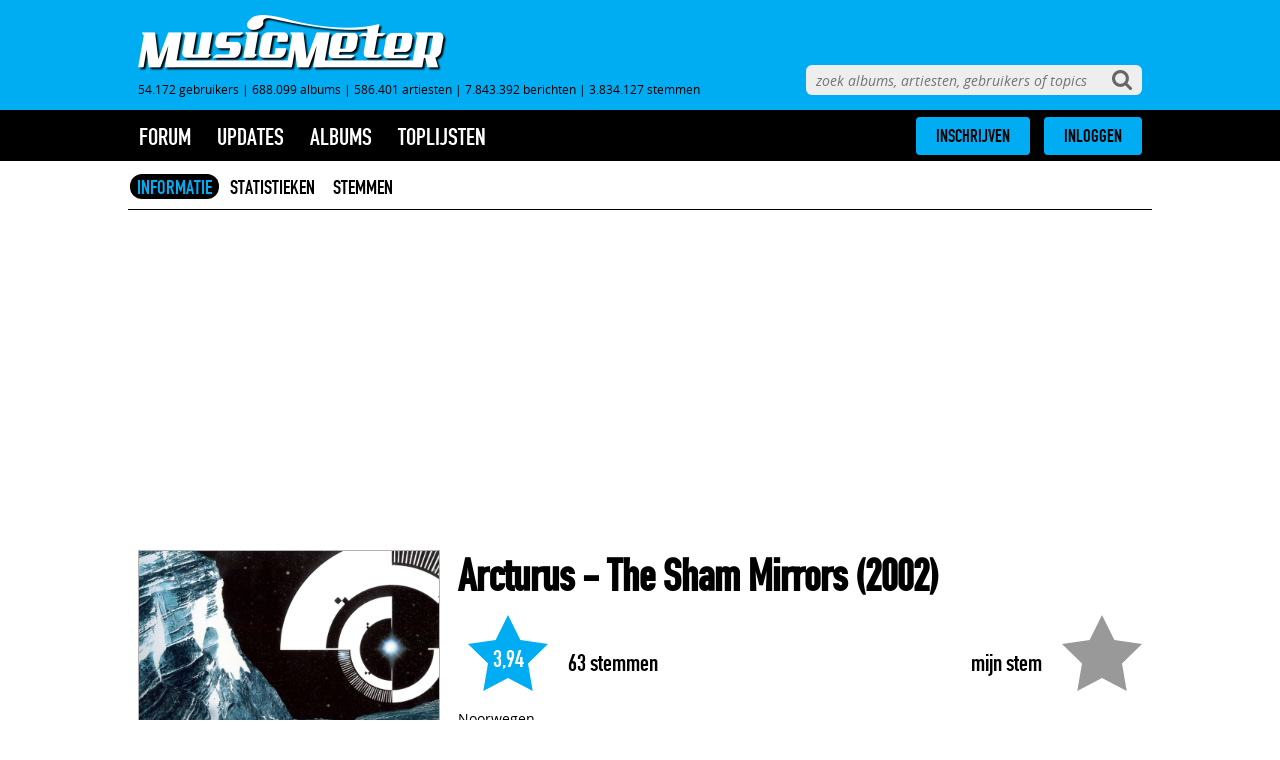

--- FILE ---
content_type: text/html; charset=UTF-8
request_url: https://www.musicmeter.nl/album/3919
body_size: 21397
content:
<!DOCTYPE html>
<html class="mume" lang="nl">
<head>            
    
    
	<meta http-equiv="X-UA-Compatible" content="IE=edge" />
	<meta name="google-signin-scope" content="profile email">
    <meta name="google-signin-client_id" content="508491525582-qvno93ascvfotjc0kf89rp7lt7a6epah.apps.googleusercontent.com">
    <meta http-equiv="Content-Type" content="text/html; charset=UTF-8"/>
    <meta name="format-detection" content="telephone=no"/>
    <meta name="apple-mobile-web-app-title" content="MusicMeter"/>
        <meta name="viewport" content="width=device-width, minimum-scale=1, initial-scale=1, shrink-to-fit=no">
    <link rel="shortcut icon" href="https://www.musicmeter.nl/images/favicon.png"/>
    <link rel="apple-touch-icon" href="https://www.musicmeter.nl/images/apple-touch-icon.png"/>
        	<link rel="stylesheet" media="all" href="https://www.musicmeter.nl/dist/musicmeter.css?cb=1769674341">
    
    <script async src="https://www.googletagmanager.com/gtag/js?id=UA-18596012-2"></script>
    <script>
    window.dataLayer = window.dataLayer || [];
    function gtag(){dataLayer.push(arguments);}
    gtag('js', new Date());
    gtag('config', 'UA-18596012-2', {'anonymize_ip': true});
    </script>

    <script type="text/javascript">
        site_mde = 0;
        site_mdc = 0;
        site_token = 'b35eb06fed13cd5123bdca2b25aa15ce';        site_dnt = 0;

        site_logged_in = false;
    </script>
	
	
                        <script src="https://ajax.googleapis.com/ajax/libs/jquery/3.4.1/jquery.min.js"></script>
                  
    		
				<!-- Nada! -->
				
				<!-- Geen DAZN tags -->
		        
        <script>
		var isMobile = false; //initiate as false
		// device detection
		if(/(android|bb\d+|meego).+mobile|avantgo|bada\/|blackberry|blazer|compal|elaine|fennec|hiptop|iemobile|ip(hone|od)|ipad|iris|kindle|Android|Silk|lge |maemo|midp|mmp|netfront|opera m(ob|in)i|palm( os)?|phone|p(ixi|re)\/|plucker|pocket|psp|series(4|6)0|symbian|treo|up\.(browser|link)|vodafone|wap|windows (ce|phone)|xda|xiino/i.test(navigator.userAgent)
			|| /1207|6310|6590|3gso|4thp|50[1-6]i|770s|802s|a wa|abac|ac(er|oo|s\-)|ai(ko|rn)|al(av|ca|co)|amoi|an(ex|ny|yw)|aptu|ar(ch|go)|as(te|us)|attw|au(di|\-m|r |s )|avan|be(ck|ll|nq)|bi(lb|rd)|bl(ac|az)|br(e|v)w|bumb|bw\-(n|u)|c55\/|capi|ccwa|cdm\-|cell|chtm|cldc|cmd\-|co(mp|nd)|craw|da(it|ll|ng)|dbte|dc\-s|devi|dica|dmob|do(c|p)o|ds(12|\-d)|el(49|ai)|em(l2|ul)|er(ic|k0)|esl8|ez([4-7]0|os|wa|ze)|fetc|fly(\-|_)|g1 u|g560|gene|gf\-5|g\-mo|go(\.w|od)|gr(ad|un)|haie|hcit|hd\-(m|p|t)|hei\-|hi(pt|ta)|hp( i|ip)|hs\-c|ht(c(\-| |_|a|g|p|s|t)|tp)|hu(aw|tc)|i\-(20|go|ma)|i230|iac( |\-|\/)|ibro|idea|ig01|ikom|im1k|inno|ipaq|iris|ja(t|v)a|jbro|jemu|jigs|kddi|keji|kgt( |\/)|klon|kpt |kwc\-|kyo(c|k)|le(no|xi)|lg( g|\/(k|l|u)|50|54|\-[a-w])|libw|lynx|m1\-w|m3ga|m50\/|ma(te|ui|xo)|mc(01|21|ca)|m\-cr|me(rc|ri)|mi(o8|oa|ts)|mmef|mo(01|02|bi|de|do|t(\-| |o|v)|zz)|mt(50|p1|v )|mwbp|mywa|n10[0-2]|n20[2-3]|n30(0|2)|n50(0|2|5)|n7(0(0|1)|10)|ne((c|m)\-|on|tf|wf|wg|wt)|nok(6|i)|nzph|o2im|op(ti|wv)|oran|owg1|p800|pan(a|d|t)|pdxg|pg(13|\-([1-8]|c))|phil|pire|pl(ay|uc)|pn\-2|po(ck|rt|se)|prox|psio|pt\-g|qa\-a|qc(07|12|21|32|60|\-[2-7]|i\-)|qtek|r380|r600|raks|rim9|ro(ve|zo)|s55\/|sa(ge|ma|mm|ms|ny|va)|sc(01|h\-|oo|p\-)|sdk\/|se(c(\-|0|1)|47|mc|nd|ri)|sgh\-|shar|sie(\-|m)|sk\-0|sl(45|id)|sm(al|ar|b3|it|t5)|so(ft|ny)|sp(01|h\-|v\-|v )|sy(01|mb)|t2(18|50)|t6(00|10|18)|ta(gt|lk)|tcl\-|tdg\-|tel(i|m)|tim\-|t\-mo|to(pl|sh)|ts(70|m\-|m3|m5)|tx\-9|up(\.b|g1|si)|utst|v400|v750|veri|vi(rg|te)|vk(40|5[0-3]|\-v)|vm40|voda|vulc|vx(52|53|60|61|70|80|81|83|85|98)|w3c(\-| )|webc|whit|wi(g |nc|nw)|wmlb|wonu|x700|yas\-|your|zeto|zte\-/i.test(navigator.userAgent.substr(0,4))) { 
			var isiPad = false;
			if(navigator.userAgent.match(/iPad/i)) {
				isiPad = true;
			}
			if(isiPad == true){
				isMobile = false;
				console.log("Tablet!");
			}else{
				isMobile = true;
				console.log("Mobiel!");
			}
		}
		
		</script>
        


									
				
							
					
                    
                                             <script type="text/javascript" src="//mmcdn.nl/tags/musicmeter.nl/article.js"></script>
                    			
							
		        <!-- Taboola -->
                
                                
		        	
			
		        <title>Arcturus - The Sham Mirrors (2002) - MusicMeter.nl</title>
        <meta name="description" content="Arcturus - The Sham Mirrors (2002); Kinetic (5:25); Nightmare Heaven (6:05); Ab Absurdum (6:48); Collapse Generation (4:13); Star-Crossed (5:01); Radical Cut (5:08); For to End Yet Again (10:33).">
        <meta name="keywords" content="The Sham Mirrors, Arcturus, 2002, Metal, Kinetic, Nightmare Heaven, Ab Absurdum, Collapse Generation, Star-Crossed, Radical Cut, For to End Yet Again">
        <meta name="author" content="MusicMeter">
                    <link rel="preload" as="image" href="https://www.musicmeter.nl/images/cover/3000/3919.jpg?cb=1582526549">
                <link rel="canonical" href="https://www.musicmeter.nl/album/3919" />
        <meta name="robots" content="all">
        <meta http-equiv="content-language" content="nl" />
        <meta content="nl" property="og:locale">
        <meta content="MusicMeter" property="og:site_name">
        <meta property="og:type" content="website" />
        <meta content="https://www.musicmeter.nl/album/3919" property="og:url">
        <meta content="Arcturus - The Sham Mirrors (2002) - MusicMeter.nl" property="og:title">
        <meta content="Arcturus - The Sham Mirrors (2002); Kinetic (5:25); Nightmare Heaven (6:05); Ab Absurdum (6:48); Collapse Generation (4:13); Star-Crossed (5:01); Radical Cut (5:08); For to End Yet Again (10:33)." property="og:description">
        <meta property="og:image" content="https://www.musicmeter.nl/images/cover/3000/3919.300.jpg" />
        <meta property="og:image:width" content="300" />
        <meta property="og:image:height" content="300" />
        <meta name="twitter:card" content="summary_large_image">
        <meta name="twitter:title" content="Arcturus - The Sham Mirrors (2002) - MusicMeter.nl">
        <meta name="twitter:image" content="https://www.musicmeter.nl/images/cover/3000/3919.300.jpg">
        <meta name="twitter:image:width" content="300">
        <meta name="twitter:image:height" content="300">
        <meta name="twitter:image:alt" content="Poster ">
        <meta name="twitter:url" content="https://www.musicmeter.nl/album/3919" />
        <link href="https://www.musicmeter.nl" rel="home">
        <link href="https://fonts.googleapis.com/css?family=Roboto:300,300i,400,400i,500,500i,700,700i,900,900i&display=swap" rel="stylesheet">
        <link href="https://fonts.googleapis.com/css?family=Roboto+Condensed:300,300i,400,400i,700,700i&display=swap" rel="stylesheet">
        <link href="https://fonts.googleapis.com/css?family=Poppins:300,300i,400,400i,500,500i,600,600i,700,700i,800,800i,900,900i&display=swap" rel="stylesheet">
        <script src="https://ajax.googleapis.com/ajax/libs/jquery/3.4.1/jquery.min.js"></script>

        <script type="application/ld+json">
    {
        "@context": "https:\/\/schema.org",
        "@type": "https:\/\/schema.org\/WebPage",
        "name": "Arcturus - The Sham Mirrors (2002) - MusicMeter.nl",
        "description": "Arcturus - The Sham Mirrors (2002); Kinetic (5:25); Nightmare Heaven (6:05); Ab Absurdum (6:48); Collapse Generation (4:13); Star-Crossed (5:01); Radical Cut (5:08); For to End Yet Again (10:33).",
        "url": "https://www.musicmeter.nl/album/3919",
        "mainEntityOfPage": "https://www.musicmeter.nl/album/3919",
        "headline": "Arcturus - The Sham Mirrors (2002) - MusicMeter.nl",
        "inLanguage": "nl",
                "publisher": {
            "@context": "https:\/\/schema.org",
            "@type": "https:\/\/schema.org\/Organization",
            "name": "MusicMeter",
            "url": "https://www.musicmeter.nl",
            "description": "Welkom op MusicMeter, de muzieksite voor liefhebbers. Op deze site vind je informatie over recente albums die momenteel te koop zijn.",
            "logo": {
                "@context": "https:\/\/schema.org",
                "@type": "https:\/\/schema.org\/ImageObject",
                "url": "https://www.musicmeter.nl//images/logo.png",
                "width": 618,
                "height": 112
            },
            "address": {
                "@context": "https:\/\/schema.org",
                "@type": "https:\/\/schema.org\/PostalAddress",
                "addressCountry": "NL",
                "addressLocality": "Gelderland",
                "postalCode": "7007 CD",
                "streetAddress": "Innovatieweg 20c"
            }
        },
        "copyrightHolder": {
            "@context": "https:\/\/schema.org",
            "@type": "https:\/\/schema.org\/Organization",
            "name": "MusicMeter",
            "description": "Welkom op MusicMeter, de muzieksite voor liefhebbers. Op deze site vind je informatie over recente albums die momenteel te koop zijn.",
            "logo": {
                "@context": "https:\/\/schema.org",
                "@type": "https:\/\/schema.org\/ImageObject",
                "url": "https://www.musicmeter.nl//images/logo.png",
                "width": 618,
                "height": 112
            },
            "address": {
                "@context": "https:\/\/schema.org",
                "@type": "https:\/\/schema.org\/PostalAddress",
                "addressCountry": "NL",
                "addressLocality": "Gelderland",
                "postalCode": "7007 CD",
                "streetAddress": "Innovatieweg 20c"
            }
        },
        "potentialAction": {
            "@type": "SearchAction",
            "target": {
                "@type": "EntryPoint",
                "urlTemplate": "https://www.musicmeter.nl/site/search?q={query}"
            },
            "query": "required"
        }
    }
</script>
      
  
                      <script type='text/javascript'>
                 (function() {
                     /** CONFIGURATION START **/
                     var _sf_async_config = window._sf_async_config = (window._sf_async_config || {});
                     _sf_async_config.uid = 66387;  // UID IS SAME FOR ALL SITES ON YOUR ACCOUNT
                     _sf_async_config.domain = 'musicmeter.nl';
                     _sf_async_config.useCanonical = true;
                     _sf_async_config.useCanonicalDomain = true;
                     _sf_async_config.flickerControl = false;
                     /** CONFIGURATION END **/
                     function loadChartbeat() {
                         var e = document.createElement('script');
                         var n = document.getElementsByTagName('script')[0];
                         e.type = 'text/javascript';
                         e.async = true;
                         e.src = '//static.chartbeat.com/js/chartbeat.js';
                         n.parentNode.insertBefore(e, n);
                     }
                     loadChartbeat();
                 })();
             </script>
                  <!-- Hotjar Tracking Code for https://www.musicmeter.nl -->
         <script>
             (function(h,o,t,j,a,r){
                 h.hj=h.hj||function(){(h.hj.q=h.hj.q||[]).push(arguments)};
                 h._hjSettings={hjid:1713027,hjsv:6};
                 a=o.getElementsByTagName('head')[0];
                 r=o.createElement('script');r.async=1;
                 r.src=t+h._hjSettings.hjid+j+h._hjSettings.hjsv;
                 a.appendChild(r);
             })(window,document,'https://static.hotjar.com/c/hotjar-','.js?sv=');
         </script>
         
    <link rel="stylesheet" href="https://www.moviemeter.nl/v2/css/cookiemelding.css?v=20210311" type="text/css" />
<link rel="stylesheet" href="/dist/custom.css" type="text/css" />
<link rel="stylesheet" href="../dist/custom_musicmeter.css?v=175948346706" type="text/css" />
<script>
$( document ).ready(function() {
	// Banners tussen overzichtslijsten
	if($('.designtabel').length){
		console.log('designtabel bestaat.');
			if($('.designtabel li').length){
				$(".designtabel > li:nth-child(5)").after("<div class=\"autoaddiv\" style=\"margin-top: 10px; border-bottom: solid 1px rgba(10, 30, 58, 0.16); padding-bottom: 10px; \"><div id='musicmeter_ros_bravo_leaderboard-billboard'></div><div id='musicmeter_ros_bravo_mobile'></div></div>");
				
				$(".designtabel > li:nth-child(16)").after("<div class=\"autoaddiv\" style=\"margin-top: 10px; border-bottom: solid 1px rgba(10, 30, 58, 0.16); padding-bottom: 10px; \"><div id='musicmeter_ros_charlie_leaderboard-billboard'></div><div id='musicmeter_ros_charlie_mobile'></div></div>");
				
				$(".designtabel > li:nth-child(27)").after("<div class=\"autoaddiv\" style=\"margin-top: 10px; border-bottom: solid 1px rgba(10, 30, 58, 0.16); padding-bottom: 10px; \"><div id='musicmeter_ros_delta_leaderboard-billboard'></div><div id='musicmeter_ros_delta_mobile'></div></div>");
			}

	}else{
		console.log('designtabel bestaat niet.');
	}
});
</script>
</head>
<body>

	<div id="search">
		<form name="site-search" action="/site/search" method="get">
		<input aria-label="zoeken" autocomplete="off" autocorrect="off" autocapitalize="off" name="q" type="text" data-search="site" data-redirect
			placeholder="zoek albums, artiesten, gebruikers of topics" />
		</form>
	</div>
	
	<div id="header">
		<div id="header-inner">
<!--			<a class="sentia" rel="nofollow" target="_blank" href="https://www.sentia.nl/">-->
<!--				<img src="https://www.musicmeter.nl/images/sentia.png" />-->
<!--			</a> -->

			<a href="https://www.musicmeter.nl/" class="logo"><img alt="MusicMeter logo" src="https://www.musicmeter.nl/images/logo.png" /></a>

			<div class="stats"><div data-template="site-stats">54.172 gebruikers<span class="divider"> | </span>688.099 albums<span class="divider"> | </span>586.401 artiesten<span class="divider"> | </span>7.843.392 berichten<span class="divider"> | </span>3.834.127 stemmen</div></div>
		</div>
	</div>
	
	<div id="bar">
		<div id="bar-inner">	

			<a class="logo-icon" href="/">
				<img src="https://www.musicmeter.nl/images/logo-icon.png" alt="MusicMeter logo" />
			</a>

			<span class="menu-link">menu</span>

			<div id="menu"><div data-template="site-menu">
<ul class="root  ">

	<li class="expandable">
		<a href="https://www.musicmeter.nl/forum">forum</a>
		<ul><li><a href="https://www.musicmeter.nl/forum/index" class="">index</a></li>
</ul>
	</li>

	<li class="expandable ">
		<a href="https://www.musicmeter.nl/updates">updates</a>
		<ul class="submenus">

			<li><a href="https://www.musicmeter.nl/album/updates" class="">albums</a></li>
<li><a href="https://www.musicmeter.nl/artist/updates" class="">artiesten</a></li>
<li><a href="https://www.musicmeter.nl/forum/updates" class="">forum</a></li>
<li><a href="https://www.musicmeter.nl/album/additionupdates" class="">toevoegingen</a></li>
		</ul>
	</li>

	<li class="expandable">
		<a href="https://www.musicmeter.nl/release">albums</a>
		<ul><li><a href="https://www.musicmeter.nl/release/new" class="">nieuw deze week</a></li>
<li><a href="https://www.musicmeter.nl/release/recent" class="">recent uitgekomen</a></li>
<li><a href="https://www.musicmeter.nl/release/soon" class="">verwacht</a></li>
<li><a href="https://www.musicmeter.nl/release/full" class="">overzicht</a></li>
</ul>
	</li>

	<li class="expandable">
		<a href="https://www.musicmeter.nl/list"">toplijsten</a>

		<ul>
			<li><a href="https://www.musicmeter.nl/list/top" class="">top 250</a></li>
<li><a href="https://www.musicmeter.nl/list/rotation" class="">rotatielijst</a></li>
<li><a href="https://www.musicmeter.nl/list/artists" class="">artiesten</a></li>
<li><a href="https://www.musicmeter.nl/list/year" class="">overig</a></li>
<li class="divider">|</li><li><a href="https://www.musicmeter.nl/list/votes" class="">stemmen</a></li>
<li><a href="https://www.musicmeter.nl/list/reviews" class="">meningen</a></li>
<li><a href="https://www.musicmeter.nl/list/additions" class="">toevoegingen</a></li>
		</ul>
	</li>



	
	<li class="popup-only">
		<a href="https://www.musicmeter.nl/">MusicMeter</a>
		<ul>
		<li><a href="http://wiki.musicmeter.nl" class="">wiki</a></li>
<li><a href="https://www.musicmeter.nl/site/contact" class="">contact</a></li>
<li><a href="https://www.musicmeter.nl/site/disclaimer" class="">algemene voorwaarden en privacybeleid</a></li>
		</ul>
	</li>
</ul></div></div>

			<div id="icons">
				<span class="menu-icon"><svg xmlns="https://www.w3.org/2000/svg" xmlns:xlink="https://www.w3.org/1999/xlink" version="1.1" style="width:0; height:0; position:absolute; overflow:hidden;"><defs><symbol id="icons-menu" viewBox="0 0 1536 1280"><path d="M1536 1088v128q0 26-19 45t-45 19H64q-26 0-45-19t-19-45v-128q0-26 19-45t45-19h1408q26 0 45 19t19 45zm0-512v128q0 26-19 45t-45 19H64q-26 0-45-19T0 704V576q0-26 19-45t45-19h1408q26 0 45 19t19 45zm0-512v128q0 26-19 45t-45 19H64q-26 0-45-19T0 192V64q0-26 19-45T64 0h1408q26 0 45 19t19 45z"></path></symbol></defs></svg><svg class="icon icon-menu"><use xlink:href="#icons-menu"></use></svg></span>
				
				<span class="search-icon"><svg xmlns="https://www.w3.org/2000/svg" xmlns:xlink="https://www.w3.org/1999/xlink" version="1.1" style="width:0; height:0; position:absolute; overflow:hidden;"><defs><symbol id="icons-search" viewBox="0 0 1664 1664"><path d="M1152 704q0-185-131.5-316.5T704 256 387.5 387.5 256 704t131.5 316.5T704 1152t316.5-131.5T1152 704zm512 832q0 52-38 90t-90 38q-54 0-90-38l-343-342q-179 124-399 124-143 0-273.5-55.5t-225-150-150-225T0 704t55.5-273.5 150-225 225-150T704 0t273.5 55.5 225 150 150 225T1408 704q0 220-124 399l343 343q37 37 37 90z"></path></symbol></defs></svg><svg class="icon icon-search"><use xlink:href="#icons-search"></use></svg></span>
				
				<a class="logo-icon-center" href="/">
					<img src="https://www.musicmeter.nl/images/logo-icon.png" alt="MusicMeter logo" />
				</a>

				
	<div class="login-tooltip initially-hidden">
		<div class="quickform"><form action="https://www.musicmeter.nl/account/login" method="post" id="loginForm" data-name="login-form"><div><input type="hidden" id="qf:loginForm" name="_qf__loginForm" /><input type="hidden" name="site" id="site-1" value="MusicMeter" />
<div class="row third-party"><p class="label"><label>Inloggen met je account van</label></p><div class="element group" id="qfauto-18"><div class="third-party-login-buttons" name="" id="qfauto-19"><span class="button active social-button musicmeter-button" data-site="MusicMeter"><img src="https://www.MusicMeter.nl/images/logo-white.png" /> MusicMeter</span><span class="button social-button moviemeter-button" data-site="MovieMeter"><img src="https://www.MovieMeter.nl/images/logo-white.png" /> MovieMeter</span><span class="button social-button boekmeter-button" data-site="BoekMeter"><img src="https://www.BoekMeter.nl/images/logo-white.png" /> BoekMeter</span><span class="button social-button gamesmeter-button" data-site="GamesMeter"><img src="https://www.GamesMeter.nl/images/logo-white.png" /> GamesMeter</span><span class="button social-button tvmeter-button" data-site="TvMeter"><img src="https://www.TvMeter.nl/images/logo-white.png" /> TvMeter</span></div><div class="third-party-login-buttons" name="" id="qfauto-20"><span class="button social-button facebook-button" data-site="facebook"><svg xmlns="https://www.w3.org/2000/svg" xmlns:xlink="https://www.w3.org/1999/xlink" version="1.1" style="width:0; height:0; position:absolute; overflow:hidden;"><defs><symbol id="icons-facebook" viewBox="0 0 1792 1792"><path d="M1343 12v264h-157q-86 0-116 36t-30 108v189h293l-39 296h-254v759h-306v-759h-255v-296h255v-218q0-186 104-288.5t277-102.5q147 0 228 12z"></path></symbol></defs></svg><svg class="icon icon-facebook"><use xlink:href="#icons-facebook"></use></svg> Inloggen met Facebook</span><span class="button social-button twitter-button" data-site="twitter"><svg xmlns="https://www.w3.org/2000/svg" xmlns:xlink="https://www.w3.org/1999/xlink" version="1.1" style="width:0; height:0; position:absolute; overflow:hidden;"><defs><symbol id="icons-twitter" viewBox="0 0 1792 1792"><path d="M1684 408q-67 98-162 167 1 14 1 42 0 130-38 259.5t-115.5 248.5-184.5 210.5-258 146-323 54.5q-271 0-496-145 35 4 78 4 225 0 401-138-105-2-188-64.5t-114-159.5q33 5 61 5 43 0 85-11-112-23-185.5-111.5t-73.5-205.5v-4q68 38 146 41-66-44-105-115t-39-154q0-88 44-163 121 149 294.5 238.5t371.5 99.5q-8-38-8-74 0-134 94.5-228.5t228.5-94.5q140 0 236 102 109-21 205-78-37 115-142 178 93-10 186-50z"></path></symbol></defs></svg><svg class="icon icon-twitter"><use xlink:href="#icons-twitter"></use></svg> Twitter</span><span class="button social-button google-button" data-site="google"><svg xmlns="https://www.w3.org/2000/svg" xmlns:xlink="https://www.w3.org/1999/xlink" version="1.1" style="width:0; height:0; position:absolute; overflow:hidden;"><defs><symbol id="icons-google" viewBox="0 0 1792 1792"><path d="M896 786h725q12 67 12 128 0 217-91 387.5t-259.5 266.5-386.5 96q-157 0-299-60.5t-245-163.5-163.5-245-60.5-299 60.5-299 163.5-245 245-163.5 299-60.5q300 0 515 201l-209 201q-123-119-306-119-129 0-238.5 65t-173.5 176.5-64 243.5 64 243.5 173.5 176.5 238.5 65q87 0 160-24t120-60 82-82 51.5-87 22.5-78h-436v-264z"></path></symbol></defs></svg><svg class="icon icon-google"><use xlink:href="#icons-google"></use></svg> Google</span><span class="button social-button microsoft-button" data-site="microsoft"><svg xmlns="https://www.w3.org/2000/svg" xmlns:xlink="https://www.w3.org/1999/xlink" version="1.1" style="width:0; height:0; position:absolute; overflow:hidden;"><defs><symbol id="icons-microsoft" viewBox="0 0 580 480"><path d="M0.176,224L0.001,67.963l192-26.072V224H0.176z M224.001,37.241L479.937,0v224H224.001V37.241z M479.999,256l-0.062,224 l-255.936-36.008V256H479.999z M192.001,439.918L0.157,413.621L0.147,256h191.854V439.918z"></path></symbol></defs></svg><svg class="icon icon-microsoft"><use xlink:href="#icons-microsoft"></use></svg> Microsoft</span></div></div></div>
<div class="row username"><p class="label"><label>Gebruikersnaam of e-mail</label></p><div class="element group" id="qfauto-21"><input type="text" placeholder="gebruikersnaam of e-mailadres" name="username" id="username-1" /></div></div>
<div class="row password"><p class="label"><label>Wachtwoord</label></p><div class="element group" id="qfauto-22"><input type="password" placeholder="wachtwoord" name="password" id="password-0" /></div></div>
<div class="row login-options"><p class="label"></p><div class="element group" id="qfauto-23"><div><input type="checkbox" name="keep_login" id="keep_login-0" value="1" checked="checked" /><label for="keep_login-0">Blijf ingelogd</label></div></div></div>
<div class="row buttons"><p class="label"></p><div class="element group" id="qfauto-24"><a class="forgot-button button" href="https://www.musicmeter.nl/account/forgot" name="" id="qfauto-25">Wachtwoord vergeten</a><input type="submit" class="login-button" value="Inloggen" name="" id="qfauto-26" /></div></div></div></form><div class="reqnote"><em>*</em> denotes required fields.</div></div>	</div>
	
	<div class="buttons-wrapper">
		<div class="buttons">
			<div class="subscribe-button"><a href="https://www.musicmeter.nl/account/subscribe" class="button">INSCHRIJVEN</a></div>
			<div class="login-button"><a href="https://www.musicmeter.nl/account/login" class="button">INLOGGEN</a></div>
		</div>
	</div>
	</div>
		</div>
	</div>

    
	<div id="main">
    
    <!-- /11692722/MUSICMETER.NL/MUSICMETER.NL_1X1_CUSTOM zo hoog mogelijk in de body plaatsen -->
	<div id='musicmeter_ros_alpha'></div>
    <!-- /11692722/MUSICMETER.NL/MUSICMETER.NL_1X1_VIDEO zo hoog mogelijk in de body plaatsen -->
	<div id='musicmeter_ros_bravo'></div>
    
    	         
		<div data-template="album-info"><div data-template="album-tabs"><ul class="sections"><li><a href="/album/3919/info/" class="active">INFORMATIE</a></li><li><a href="/album/3919/stats/">STATISTIEKEN</a></li><li><a href="/album/3919/votes/">STEMMEN</a></li></ul></div>
<div id="filmleaderboard" style="margin-top: 20px; text-align: center;">
	<script>
    if(isMobile == false){
    
    $('div#filmleaderboard').html("<div id='musicmeter_ros_alpha_leaderboard-billboard'></div>");
            
    }else{
     
    $('div#filmleaderboard').html("<div style='margin-bottom: 20px;' id='musicmeter_ros_alpha_mobile'></div>");
     
    }
    </script>

 </div>


<script type="application/ld+json">
	{"@context":["http:\/\/schema.org",{"@language":"nl"}],"@type":"MusicAlbum","datePublished":"2021-06-21T09:24:15+02:00","dateCreated":"2004-03-15T17:37:36+01:00","name":"The Sham Mirrors","byArtist":{"@type":"MusicGroup","name":"Arcturus"},"image":"https:\/\/www.musicmeter.nl\/images\/cover\/3000\/3919.300.jpg","sameAs":"https:\/\/open.spotify.com\/album\/1KiEIlG1PyPkFekj1XcAiy","aggregateRating":{"@type":"AggregateRating","bestRating":5,"ratingCount":63,"ratingValue":3.94,"author":{"@type":"Organization","name":"MusicMeter","sameAs":"https:\/\/www.musicmeter.nl\/"},"description":"Arcturus - The Sham Mirrors"}}</script>

<div data-links="" data-entity-id="3919" data-album-id="3919" class="details-wrapper">

    <div data-template="entity-poster"><div class="image-wrapper">
	   <div class="image">
		<img fetchpriority="high" alt="poster" itemprop="image" class="poster enlargable" src="https://www.musicmeter.nl/images/cover/3000/3919.jpg?cb=1582526549">
	</div>

	<div class="actions-padding"></div>    
    	
    	         	<div id="filmtopmpu" style="margin-top: 20px; text-align: center;">
            <script>
             if(isMobile == false){
    
                $('div#filmtopmpu').html("<div id='musicmeter_ros_alpha_rectangle-halfpage'></div>");
    
             }else{
    
                $('div#filmtopmpu').hide();
    
             }
             </script>
             </div>
         	</div></div>
    <div class="details">

        <h1><span itemprop="name" dir="ltr"><a href="/artist/906">Arcturus</a> - The Sham Mirrors</span> (2002)</h1>


        
        <div data-template="entity-vote">
    
        <div class="vote-wrapper" data-entity-id="3919"
            data-vote="" >
            <div class="myvote-wrapper">
                <div data-my-vote-star class="myvote-rating star-rating not-voted">
                    <svg xmlns="https://www.w3.org/2000/svg" xmlns:xlink="https://www.w3.org/1999/xlink" version="1.1" style="width:0; height:0; position:absolute; overflow:hidden;"><defs><symbol id="icons-star" viewBox="0 0 16 15.215999603271484"><path d="M16 5.812l-5.528-.803L8 0 5.528 5.009 0 5.812l4 3.899-.944 5.505L8 12.617l4.944 2.599L12 9.711l4-3.899z"></path></symbol></defs></svg><svg class="icon icon-star"><use xlink:href="#icons-star"></use></svg>                    <span data-my-vote-label class="average"></span>
                </div>
                <div class="myvote-label">mijn stem</div>
            </div>
            
                <div class="star-rating entity-rating" data-average-star>
                   <svg class="icon icon-star"><use xlink:href="#icons-star"></use></svg>                    <span class="average" itemprop="ratingValue" data-average-label>
                        3,94                    </span>
                    <span class="votes-count">
                    (63)</span>
                </div>
                <div class="votes-label" data-votes-count-label>
                    <span itemprop="ratingCount">63</span> stemmen                </div>

            
        </div>

    
</div>
        <div class="details-inner">

            <p>
                Noorwegen<br />
                Metal<br />

                Label: <a href="/label/2116">The End</a>            </p>


            <div class="tracks" data-max-favorites="2">
                <ol>
                
                    <li>

                        
                            <div class="icon-wrapper"
                                data-track-id="2568151" id="track2568151"

                                title="Markeer als favoriete track">
                                <svg class="icon icon-star" data-index="0"><use xlink:href="#icons-star" data-index="0"></use></svg>                            </div>

                        
                        
                        Kinetic
                        <span dir="ltr" class="duration"> (5:25)</span>

                        
                        
                    </li>
                
                    <li>

                        
                            <div class="icon-wrapper"
                                data-track-id="2568152" id="track2568152"

                                title="Markeer als favoriete track">
                                <svg class="icon icon-star" data-index="1"><use xlink:href="#icons-star" data-index="1"></use></svg>                            </div>

                        
                        
                        Nightmare Heaven
                        <span dir="ltr" class="duration"> (6:05)</span>

                        
                        
                    </li>
                
                    <li>

                        
                            <div class="icon-wrapper"
                                data-track-id="2568153" id="track2568153"

                                title="Markeer als favoriete track">
                                <svg class="icon icon-star" data-index="2"><use xlink:href="#icons-star" data-index="2"></use></svg>                            </div>

                        
                        
                        Ab Absurdum
                        <span dir="ltr" class="duration"> (6:48)</span>

                        
                        
                    </li>
                
                    <li>

                        
                            <div class="icon-wrapper"
                                data-track-id="2568154" id="track2568154"

                                title="Markeer als favoriete track">
                                <svg class="icon icon-star" data-index="3"><use xlink:href="#icons-star" data-index="3"></use></svg>                            </div>

                        
                        
                        Collapse Generation
                        <span dir="ltr" class="duration"> (4:13)</span>

                        
                        
                    </li>
                
                    <li>

                        
                            <div class="icon-wrapper"
                                data-track-id="2568155" id="track2568155"

                                title="Markeer als favoriete track">
                                <svg class="icon icon-star" data-index="4"><use xlink:href="#icons-star" data-index="4"></use></svg>                            </div>

                        
                        
                        Star-Crossed
                        <span dir="ltr" class="duration"> (5:01)</span>

                        
                        
                    </li>
                
                    <li>

                        
                            <div class="icon-wrapper"
                                data-track-id="2568156" id="track2568156"

                                title="Markeer als favoriete track">
                                <svg class="icon icon-star" data-index="5"><use xlink:href="#icons-star" data-index="5"></use></svg>                            </div>

                        
                        
                        Radical Cut
                        <span dir="ltr" class="duration"> (5:08)</span>

                        
                        <p class="subtext">met <a data-tooltip-artist="6316" href="/artist/6316">Ihsahn</a></p>
                    </li>
                
                    <li>

                        
                            <div class="icon-wrapper"
                                data-track-id="2568157" id="track2568157"

                                title="Markeer als favoriete track">
                                <svg class="icon icon-star" data-index="6"><use xlink:href="#icons-star" data-index="6"></use></svg>                            </div>

                        
                        
                        For to End Yet Again
                        <span dir="ltr" class="duration"> (10:33)</span>

                        
                        
                    </li>
                                </ol>

                

                
                
                    <span class="duration">totale tijdsduur:
                        <span class="strong">43:13
                        
                        </span>
                    </span>

                
            </div>

            <ul class="dates">
                            </ul>
            
            <style>
			@media (max-width: 1023px) and (min-width: 0) {
				
				#filmoutstream {
					margin-right: 0px !important;
				}
				#filmbottombanner {
					width: 100% !important;
				}
				
				#filmbottombanner {
					width: 100%;
				}
			}
			</style>

                        	
                <div id="filmtopmpumobile" style="margin-top: 20px; margin-bottom: 20px; text-align: center;">
				                	
					<script>
                     if(isMobile == false){
                        
                        $('div#filmtopmpumobile').hide();
                                
                     }else{
                         
                        $('div#filmtopmpumobile').html("<div id='musicmeter_ros_charlie_mobile'></div>");
                         
                     }
                    </script>
                
                                 </div>
            	
                <div class="links inline">
                    <h2>Links</h2>
                    <a href="https://www.last.fm/music/Arcturus/The+Sham+Mirrors" data-type=""  rel="nofollow">Last.fm</a><a href="https://open.spotify.com/album/1KiEIlG1PyPkFekj1XcAiy" data-type=""  rel="nofollow">Spotify</a><a href="https://music.apple.com/album/1000213886" data-type=""  rel="nofollow">Apple Music</a>                </div>
            
                    </div>

    </div>
</div>

<style>
div.linkf-container {
    margin-top:5px;
}

iframe.player {
	width: 100% !important;
	height: 400px !important;
}

[data-template="film-info"] .details-wrapper {
	padding-bottom: 20px;
	margin-bottom: 0px;
}

.trc_related_container {
	margin: 10px;
}

span.trc_rbox_header_span {
font-family: DinEngschrift, "Arial Narrow";
font-size: 26px;
font-weight: normal;
padding: 0 10px;
}

.thumbnails-b .trc_rbox_header {line-height: 1.1;margin-bottom: 10px;border-bottom: solid 1px;}

.thumbnails-b .videoCube.syndicatedItem {
	background-color: #ffffff;
	width: calc(33% - 20px);
}

.thumbnails-b .videoCube .video-label-box .video-title {
	font-family: OpenSansRegular, Arial;
	font-size: 14px;
	line-height: 1.4;
}

span.branding {
	font-size: 12px;
	text-overflow: ellipsis;
	overflow: hidden;
	white-space: nowrap;
}

.thumbnails-b .videoCube.thumbnail_start .thumbBlock_holder {
	width: 100px;
	height: 100px;
}

[data-template="film-info"] .details-wrapper .details .links a {
	padding: 2px;
}

@media (max-width: 1023px) and (min-width: 0) {
	[data-template="film-info"] .details-wrapper .details .links {
		width: 100% !important;
	}
	.thumbnails-b .videoCube.syndicatedItem {
		background-color: #ffffff;
		width: 100%;
	}
	[data-template="film-info"] .details-wrapper .details .trailer {
		display: inline-block;
	}
	iframe.player {
	width: 100% !important;
	height: 200px !important;
	}
	.trc_related_container {
		margin: 5px;
	}
	.thumbnails-b .videoCube.thumbnail_start .thumbBlock_holder {
		width: 72px;
		height: 72px;
		border: none !important;
	}
	#filmoutstream {
		margin-right: 0px !important;
		width: 100% !important;
	}
	#filmbottombanner {
		width: 100% !important;
	}
	.thumbnails-b .videoCube.syndicatedItem .thumbBlock {
		margin: -12px !important;
	}
	span.video-label-box.trc-main-label {
		margin-left: 100px !important;
	}
	.trc_elastic_thumbnails-b .trc_rbox_outer .videoCube {
		padding-bottom: 0px;
		padding-top: 7px !Important;
	}
	.thumbnails-b .videoCube.syndicatedItem .thumbBlock {
		border: none;
	}
}

</style>



<div data-template="message-discussion">
    
    
    <a name="messages"
        data-discussion-type="album"
        data-discussion-id="3919"
        data-discussion-message-id-last="6907899"
        data-discussion-reverse=""
        ></a>

    
    <div id="parentgptinfeed" class="parentgptinfeed">
				<div id="moviemeter_ros_alpha_in-feed_fluid" class="moviemeter_ros_in-feed_fluid"></div>
			</div>
    
        <div class="discussion-header">

            <ul class="sections">

                                    <li><a class="active"                         href="https://www.musicmeter.nl/album/3919/info/0#messages">16 BERICHTEN</a></li>

                                            <li class="review"><a                             href="https://www.musicmeter.nl/album/3919/info/filtered#messages">2 MENINGEN</a></li>
                    
                                                </ul>

                            
            
            <div class="icon-search-wrapper"><svg xmlns="https://www.w3.org/2000/svg" xmlns:xlink="https://www.w3.org/1999/xlink" version="1.1" style="width:0; height:0; position:absolute; overflow:hidden;"><defs><symbol id="icons-search" viewBox="0 0 1664 1664"><path d="M1152 704q0-185-131.5-316.5T704 256 387.5 387.5 256 704t131.5 316.5T704 1152t316.5-131.5T1152 704zm512 832q0 52-38 90t-90 38q-54 0-90-38l-343-342q-179 124-399 124-143 0-273.5-55.5t-225-150-150-225T0 704t55.5-273.5 150-225 225-150T704 0t273.5 55.5 225 150 150 225T1408 704q0 220-124 399l343 343q37 37 37 90z"></path></symbol></defs></svg><svg class="icon icon-search"><use xlink:href="#icons-search"></use></svg></div>

                        <div class="discussion-search-wrapper">
                <input type="text" class="discussion-search" placeholder="zoek bericht of gebruiker"
                    >

                                    <div class="discussion-search-options"><span class="long-label">zoeken in:</span>
                        <label><input type="radio" name="discussion-search-in" value="username">
                            <span class="long-label">gebruikersnaam</span><span class="short-label">gebruikers</span></label>
                        <label><input type="radio" name="discussion-search-in" value="message">bericht</label>
                        <label><input type="radio" name="discussion-search-in" value="both" checked="true">beide</label>
                    </div>
                            </div>
                    </div>

        

    <div data-template="site-pages"><div class="pages" data-page-count="1" data-current-page="1" 
		data-pagesize="30" data-url="https://www.musicmeter.nl/album/3919/info/{offset}#messages"><div class="inner long"><a title="vorige pagina" class="previous disabled" href="https://www.musicmeter.nl/album/3919/info/0#messages"><</a><a class="page active" title="pagina 1" href="https://www.musicmeter.nl/album/3919/info/0#messages">1</a><a title="volgende pagina" class="next disabled" href="https://www.musicmeter.nl/album/3919/info/30#messages">></a></div><div class="inner short"><a class="page active" title="pagina 1" href="https://www.musicmeter.nl/album/3919/info/0#messages">1</a></div></div></div>    
            <div id="filmskyscraper" style="float: right; width: 180px; margin-right: 8px; text-align: right;">

                    
                </div>
    
    
    
    
    <div data-template="message-details">
    <div class=" message" id="299277"
        data-discussion-id="3919" data-user-id="2459" data-discussion-type="album">

        
        <div class="user">

            <a href="https://www.musicmeter.nl/user/2459"><img loading="lazy" src="https://www.musicmeter.nl/images/avatar/2000/2459.jpg?cb=1256157663" class="avatar" alt="avatar van Twilight" /></a><div class="review-star-wrapper"><div class="review-star"  data-review-star-entity="3919" data-review-star-users-id="2459"  title="Twilight geeft dit album 4,5 sterren"><svg class="icon icon-star"><use xlink:href="#icons-star"></use></svg></div><span title="Twilight geeft dit album 4,5 sterren" class="review-star-rating">4,5</span></div>        </div>

        <div class="icons">

            <div data-message-liked="299277" class="icon-heart-wrapper no-action">
                <svg xmlns="https://www.w3.org/2000/svg" xmlns:xlink="https://www.w3.org/1999/xlink" version="1.1" style="width:0; height:0; position:absolute; overflow:hidden;"><defs><symbol id="icons-heart" viewBox="0 0 19.399999618530273 16.100000381469727"><path d="M0 5.4c0 1.3.2 3.3 2 5.1 1.6 1.6 6.9 5.2 7.1 5.4.2.1.4.2.6.2s.4-.1.6-.2c.2-.2 5.5-3.7 7.1-5.4 1.8-1.8 2-3.8 2-5.1C19.4 2.4 17 0 14 0c-1.6 0-3.2.9-4.2 2.3C8.8.9 7.2 0 5.4 0 2.5 0 0 2.4 0 5.4z"></path></symbol></defs></svg><svg class="icon icon-heart"><use xlink:href="#icons-heart"></use></svg>                <span no-tooltip-click data-message-user-id="2459" data-tooltip-likes="299277" data-message-likes="299277"
                    class="likes-counter">
                    0                </span>
            </div>

            

            
            
            
        </div>

        <div class="username">

            <a data-tooltip-user="2459" href="https://www.musicmeter.nl/user/2459">Twilight</a> <span class="user-title"></span>
        </div>
        <div class="date">

            <span class="icon-doc-wrapper unread"><svg xmlns="https://www.w3.org/2000/svg" xmlns:xlink="https://www.w3.org/1999/xlink" version="1.1" style="width:0; height:0; position:absolute; overflow:hidden;"><defs><symbol id="icons-doc" viewBox="0 0 832 1024"><path d="M746.752 0H86.208C38.656 0 0 38.144 0 64v853.376C0 985.792 38.656 1024 86.208 1024h660.544c47.04 0 85.248-38.208 85.248-85.312V85.312C832 38.144 793.792 0 746.752 0zM448 832H192c-35.392 0-64-28.608-64-64s28.608-64 64-64h256c35.392 0 64 28.608 64 64s-28.608 64-64 64zm192-256H192c-35.392 0-64-28.608-64-64s28.608-64 64-64h448c35.392 0 64 28.608 64 64s-28.608 64-64 64zm0-256H192c-35.392 0-64-28.608-64-64s28.608-64 64-64h448c35.392 0 64 28.608 64 64s-28.608 64-64 64z"></path></symbol></defs></svg><svg class="icon icon-doc"><use xlink:href="#icons-doc"></use></svg></span><span class="long-label">geplaatst: </span> <a class="permalink" href="https://www.musicmeter.nl/album/3919/info/0#299277" rel="nofollow"> 7 juni 2006, 20:39 uur</a>        </div>

        <div class="contents">Vreemd dat hier nog geen reacties op zijn.<br />
Geweldige atmospherische metal met zang van Garm van Ulver.<br />
Prachtige melodie&euml;n en soms niet eens zo heel zwaar. De enige echt harde nummers zijn Collapse Generation en Radical Cut, met wat gekrijs van Insahn (Mayhem) in Radical Cut. <br />
De meeste rustige stukken zijn echt prachtig en dromerig en de lyrics spreken erg tot de verbeelding.<br />
<br />
Ik geef dit pareltje 4,5* en raad dit album aan voor iedereen die van unieke muziek houdt en wel wat metal kan waarderen.</div>

        
    </div>

</div><hr class="message-divider" id="divider_299353" /><div data-template="message-details">
    <div class=" message" id="299353"
        data-discussion-id="3919" data-user-id="1297" data-discussion-type="album">

        
        <div class="user">

            <a href="https://www.musicmeter.nl/user/1297"><img loading="lazy" src="https://www.musicmeter.nl/images/avatar/1000/1297.jpg?cb=1180266150" class="avatar" alt="avatar van Fianosther" /></a><div class="review-star-wrapper"><div class="review-star"  data-review-star-entity="3919" data-review-star-users-id="1297"  title="Fianosther geeft dit album 4,0 sterren"><svg class="icon icon-star"><use xlink:href="#icons-star"></use></svg></div><span title="Fianosther geeft dit album 4,0 sterren" class="review-star-rating">4,0</span></div>        </div>

        <div class="icons">

            <div data-message-liked="299353" class="icon-heart-wrapper no-action">
                <svg class="icon icon-heart"><use xlink:href="#icons-heart"></use></svg>                <span no-tooltip-click data-message-user-id="1297" data-tooltip-likes="299353" data-message-likes="299353"
                    class="likes-counter">
                    0                </span>
            </div>

            

            
            
            
        </div>

        <div class="username">

            <a data-tooltip-user="1297" href="https://www.musicmeter.nl/user/1297">Fianosther</a> <span class="user-title"></span>
        </div>
        <div class="date">

            <span class="icon-doc-wrapper unread"><svg class="icon icon-doc"><use xlink:href="#icons-doc"></use></svg></span><span class="long-label">geplaatst: </span> <a class="permalink" href="https://www.musicmeter.nl/album/3919/info/0#299353" rel="nofollow"> 7 juni 2006, 21:31 uur</a>        </div>

        <div class="contents">Inderdaad een prima plaat. For to end yet again is echt een kippenvel nummer en de rest van de nummers mogen er ook zeker zijn.</div>

        
    </div>

</div>
            <center>
            <div id="filmoutstream" style="margin-top: 20px; margin-bottom: 20px; display: inline-block; width: calc(100% - 180px); text-align: center; margin-right: -180px;">
                
                    
                    
                        <div id='moviemeter_ros_alpha_native_fluid'></div>

                    

                                    
                             </div>
             </center>

            <hr class="message-divider" id="divider_444886" /><div data-template="message-details">
    <div class=" message" id="444886"
        data-discussion-id="3919" data-user-id="5282" data-discussion-type="album">

        
        <div class="user">

            <a href="https://www.musicmeter.nl/user/5282"><img class="avatar" src="https://www.musicmeter.nl//images/avatar-default.png" alt="avatar" loading="lazy" /></a><div class="review-star-wrapper"><div class="review-star"  data-review-star-entity="3919" data-review-star-users-id="5282"  title="johnnie geeft dit album 4,0 sterren"><svg class="icon icon-star"><use xlink:href="#icons-star"></use></svg></div><span title="johnnie geeft dit album 4,0 sterren" class="review-star-rating">4,0</span></div>        </div>

        <div class="icons">

            <div data-message-liked="444886" class="icon-heart-wrapper no-action">
                <svg class="icon icon-heart"><use xlink:href="#icons-heart"></use></svg>                <span no-tooltip-click data-message-user-id="5282" data-tooltip-likes="444886" data-message-likes="444886"
                    class="likes-counter">
                    0                </span>
            </div>

            

            
            
            
        </div>

        <div class="username">

            <a data-tooltip-user="5282" href="https://www.musicmeter.nl/user/5282">johnnie</a> <span class="user-title"></span>
        </div>
        <div class="date">

            <span class="icon-doc-wrapper unread"><svg class="icon icon-doc"><use xlink:href="#icons-doc"></use></svg></span><span class="long-label">geplaatst: </span> <a class="permalink" href="https://www.musicmeter.nl/album/3919/info/0#444886" rel="nofollow"> 8 september 2006, 20:02 uur</a>        </div>

        <div class="contents">Inderdaad een schitterend metal album. <span class="emoji">👍</span></div>

        
    </div>

</div>
                                                    <style>
                    .parentgptinfeed {
                    padding-top: 2px;
                    padding-bottom: 2px;
                    }
                    </style>
                    <div id="parentgptinfeed" class="parentgptinfeed">
                    <div id="musicmeter_ros_alpha_in-feed_fluid" class="musicmeter_ros_alpha_in-feed_fluid"></div>
                    </div>
                
            <hr class="message-divider" id="divider_713984" /><div data-template="message-details">
    <div class=" message" id="713984"
        data-discussion-id="3919" data-user-id="9205" data-discussion-type="album">

        
        <div class="user">

            <a href="https://www.musicmeter.nl/user/9205"><img loading="lazy" src="https://www.musicmeter.nl/images/avatar/9000/9205.jpg?cb=1201446258" class="avatar" alt="avatar van Jochempie" /></a><div class="review-star-wrapper"><div class="review-star"  data-review-star-entity="3919" data-review-star-users-id="9205"  title="Jochempie geeft dit album 5,0 sterren"><svg class="icon icon-star"><use xlink:href="#icons-star"></use></svg></div><span title="Jochempie geeft dit album 5,0 sterren" class="review-star-rating">5,0</span></div>        </div>

        <div class="icons">

            <div data-message-liked="713984" class="icon-heart-wrapper no-action">
                <svg class="icon icon-heart"><use xlink:href="#icons-heart"></use></svg>                <span no-tooltip-click data-message-user-id="9205" data-tooltip-likes="713984" data-message-likes="713984"
                    class="likes-counter">
                    0                </span>
            </div>

            

            
            
            
        </div>

        <div class="username">

            <a data-tooltip-user="9205" href="https://www.musicmeter.nl/user/9205">Jochempie</a> <span class="user-title"></span>
        </div>
        <div class="date">

            <span class="icon-doc-wrapper unread"><svg class="icon icon-doc"><use xlink:href="#icons-doc"></use></svg></span><span class="long-label">geplaatst: </span> <a class="permalink" href="https://www.musicmeter.nl/album/3919/info/0#713984" rel="nofollow">28 februari 2007, 13:01 uur</a>        </div>

        <div class="contents">Echt een briljant album, ik denk dat ik hem binnenkort zeker een 4,5 ga stemmen.<br />
Ik wil wel 1 correctie maken wat Twilight net post. Insahn is van Emperor en niet van Mayhem.</div>

        
    </div>

</div><hr class="message-divider" id="divider_729815" /><div data-template="message-details">
    <div class=" message" id="729815"
        data-discussion-id="3919" data-user-id="9205" data-discussion-type="album">

        
        <div class="user">

            <a href="https://www.musicmeter.nl/user/9205"><img loading="lazy" src="https://www.musicmeter.nl/images/avatar/9000/9205.jpg?cb=1201446258" class="avatar" alt="avatar van Jochempie" /></a><div class="review-star-wrapper"><div class="review-star"  data-review-star-entity="3919" data-review-star-users-id="9205"  title="Jochempie geeft dit album 5,0 sterren"><svg class="icon icon-star"><use xlink:href="#icons-star"></use></svg></div><span title="Jochempie geeft dit album 5,0 sterren" class="review-star-rating">5,0</span></div>        </div>

        <div class="icons">

            <div data-message-liked="729815" class="icon-heart-wrapper no-action">
                <svg class="icon icon-heart"><use xlink:href="#icons-heart"></use></svg>                <span no-tooltip-click data-message-user-id="9205" data-tooltip-likes="729815" data-message-likes="729815"
                    class="likes-counter">
                    0                </span>
            </div>

            

            
            
            
        </div>

        <div class="username">

            <a data-tooltip-user="9205" href="https://www.musicmeter.nl/user/9205">Jochempie</a> <span class="user-title"></span>
        </div>
        <div class="date">

            <span class="icon-doc-wrapper unread"><svg class="icon icon-doc"><use xlink:href="#icons-doc"></use></svg></span><span class="long-label">geplaatst: </span> <a class="permalink" href="https://www.musicmeter.nl/album/3919/info/0#729815" rel="nofollow"> 8 maart 2007, 12:58 uur</a>        </div>

        <div class="contents">Ik heb het album een 5 gegeven, kan het niet helpen het misschien wel in mijn top 5 metal albums ooit te plaatsen.</div>

        
    </div>

</div><hr class="message-divider" id="divider_1127417" /><div data-template="message-details">
    <div class=" message" id="1127417"
        data-discussion-id="3919" data-user-id="10420" data-discussion-type="album">

        
        <div class="user">

            <a href="https://www.musicmeter.nl/user/10420"><img loading="lazy" src="https://www.musicmeter.nl/images/avatar/10000/10420.jpg?cb=1552288539" class="avatar" alt="avatar van snarf349" /></a><div class="review-star-wrapper"><div class="review-star " data-review-star-entity="3919" data-review-star-users-id="10420" title=""><svg class="icon icon-star"><use xlink:href="#icons-star"></use></svg></div></div>        </div>

        <div class="icons">

            <div data-message-liked="1127417" class="icon-heart-wrapper no-action">
                <svg class="icon icon-heart"><use xlink:href="#icons-heart"></use></svg>                <span no-tooltip-click data-message-user-id="10420" data-tooltip-likes="1127417" data-message-likes="1127417"
                    class="likes-counter">
                    0                </span>
            </div>

            

            
            
            
        </div>

        <div class="username">

            <a data-tooltip-user="10420" href="https://www.musicmeter.nl/user/10420">snarf349</a> <span class="user-title"></span>
        </div>
        <div class="date">

            <span class="icon-doc-wrapper unread"><svg class="icon icon-doc"><use xlink:href="#icons-doc"></use></svg></span><span class="long-label">geplaatst: </span> <a class="permalink" href="https://www.musicmeter.nl/album/3919/info/0#1127417" rel="nofollow">10 december 2007, 18:37 uur</a>        </div>

        <div class="contents">buiten is het vuil weer, binnen lig ik op de bank met hoofdtelefoon en deze plaat op, jongens wat heb ik het  slecht.</div>

        
    </div>

</div><hr class="message-divider" id="divider_1562127" /><div data-template="message-details">
    <div class=" message" id="1562127"
        data-discussion-id="3919" data-user-id="17482" data-discussion-type="album">

        
        <div class="user">

            <img class="avatar" src="https://www.musicmeter.nl//images/avatar-default.png" alt="avatar" loading="lazy" /><div class="review-star-wrapper"><div class="review-star " data-review-star-entity="3919" data-review-star-users-id="17482" title=""><svg class="icon icon-star"><use xlink:href="#icons-star"></use></svg></div></div>        </div>

        <div class="icons">

            <div data-message-liked="1562127" class="icon-heart-wrapper no-action">
                <svg class="icon icon-heart"><use xlink:href="#icons-heart"></use></svg>                <span no-tooltip-click data-message-user-id="17482" data-tooltip-likes="1562127" data-message-likes="1562127"
                    class="likes-counter">
                    0                </span>
            </div>

            

            
            
            
        </div>

        <div class="username" title="luijsterburg is niet meer actief op de site">

            luijsterburg <span class="user-title"></span>
        </div>
        <div class="date">

            <span class="icon-doc-wrapper unread"><svg class="icon icon-doc"><use xlink:href="#icons-doc"></use></svg></span><span class="long-label">geplaatst: </span> <a class="permalink" href="https://www.musicmeter.nl/album/3919/info/0#1562127" rel="nofollow"> 4 oktober 2008, 17:29 uur</a>        </div>

        <div class="contents">Heerlijk album! geweldige zang, denk eraan om hem een top10 plek te geven.</div>

        
    </div>

</div><hr class="message-divider" id="divider_1579724" /><div data-template="message-details">
    <div class=" message" id="1579724"
        data-discussion-id="3919" data-user-id="24562" data-discussion-type="album">

        
        <div class="user">

            <a href="https://www.musicmeter.nl/user/24562"><img loading="lazy" src="https://www.musicmeter.nl/images/avatar/24000/24562.jpg?cb=1266695291" class="avatar" alt="avatar van pompompom" /></a><div class="review-star-wrapper"><div class="review-star"  data-review-star-entity="3919" data-review-star-users-id="24562"  title="pompompom geeft dit album 5,0 sterren"><svg class="icon icon-star"><use xlink:href="#icons-star"></use></svg></div><span title="pompompom geeft dit album 5,0 sterren" class="review-star-rating">5,0</span></div>        </div>

        <div class="icons">

            <div data-message-liked="1579724" class="icon-heart-wrapper no-action">
                <svg class="icon icon-heart"><use xlink:href="#icons-heart"></use></svg>                <span no-tooltip-click data-message-user-id="24562" data-tooltip-likes="1579724" data-message-likes="1579724"
                    class="likes-counter">
                    0                </span>
            </div>

            

            
            
            
        </div>

        <div class="username">

            <a data-tooltip-user="24562" href="https://www.musicmeter.nl/user/24562">pompompom</a> <span class="user-title"></span>
        </div>
        <div class="date">

            <span class="icon-doc-wrapper unread"><svg class="icon icon-doc"><use xlink:href="#icons-doc"></use></svg></span><span class="long-label">geplaatst: </span> <a class="permalink" href="https://www.musicmeter.nl/album/3919/info/0#1579724" rel="nofollow">16 oktober 2008, 08:32 uur</a>        </div>

        <div class="contents">Schitterende plaat waar de euforie aan alle kanten vanaf spat.<br />
<br />
Naar mijn mening ook &eacute;&eacute;n van de beste metalplaten ooit!</div>

        
    </div>

</div><hr class="message-divider" id="divider_1592273" /><div data-template="message-details">
    <div class=" message" id="1592273"
        data-discussion-id="3919" data-user-id="7487" data-discussion-type="album">

        
        <div class="user">

            <a href="https://www.musicmeter.nl/user/7487"><img loading="lazy" src="https://www.musicmeter.nl/images/avatar/7000/7487.jpg?cb=1201781829" class="avatar" alt="avatar van Tha)Sven" /></a><div class="review-star-wrapper"><div class="review-star"  data-review-star-entity="3919" data-review-star-users-id="7487"  title="Tha)Sven geeft dit album 5,0 sterren"><svg class="icon icon-star"><use xlink:href="#icons-star"></use></svg></div><span title="Tha)Sven geeft dit album 5,0 sterren" class="review-star-rating">5,0</span></div>        </div>

        <div class="icons">

            <div data-message-liked="1592273" class="icon-heart-wrapper no-action">
                <svg class="icon icon-heart"><use xlink:href="#icons-heart"></use></svg>                <span no-tooltip-click data-message-user-id="7487" data-tooltip-likes="1592273" data-message-likes="1592273"
                    class="likes-counter">
                    0                </span>
            </div>

            

            
            
            
        </div>

        <div class="username">

            <a data-tooltip-user="7487" href="https://www.musicmeter.nl/user/7487">Tha)Sven</a> <span class="user-title"></span>
        </div>
        <div class="date">

            <span class="icon-doc-wrapper unread"><svg class="icon icon-doc"><use xlink:href="#icons-doc"></use></svg></span><span class="long-label">geplaatst: </span> <a class="permalink" href="https://www.musicmeter.nl/album/3919/info/0#1592273" rel="nofollow">23 oktober 2008, 21:32 uur</a>        </div>

        <div class="contents"><div class="quote"><a data-tooltip-user="24562" href="https://www.musicmeter.nl/album/3919/info/0#1579724" rel="nofollow">pompompom schreef</a>:</span><br />Schitterende plaat waar de euforie aan alle kanten vanaf spat.<br />
<br />
Naar mijn mening ook &eacute;&eacute;n van de beste metalplaten ooit!</div><br />
Deze mening deel ik. Wat een kracht, originaliteit en sfeer weten de mannen hier neer te zetten. Perfect metalalbum en deze krijgt binnenkort misschien een plaatsje in mijn top 10.</div>

        
    </div>

</div><hr class="message-divider" id="divider_1826984" /><div data-template="message-details">
    <div class=" message" id="1826984"
        data-discussion-id="3919" data-user-id="16453" data-discussion-type="album">

        
        <div class="user">

            <a href="https://www.musicmeter.nl/user/16453"><img loading="lazy" src="https://www.musicmeter.nl/images/avatar/16000/16453.jpg?cb=1186276146" class="avatar" alt="avatar van horned_reaper" /></a><div class="review-star-wrapper"><div class="review-star"  data-review-star-entity="3919" data-review-star-users-id="16453"  title="horned_reaper geeft dit album 5,0 sterren"><svg class="icon icon-star"><use xlink:href="#icons-star"></use></svg></div><span title="horned_reaper geeft dit album 5,0 sterren" class="review-star-rating">5,0</span></div>        </div>

        <div class="icons">

            <div data-message-liked="1826984" class="icon-heart-wrapper no-action">
                <svg class="icon icon-heart"><use xlink:href="#icons-heart"></use></svg>                <span no-tooltip-click data-message-user-id="16453" data-tooltip-likes="1826984" data-message-likes="1826984"
                    class="likes-counter">
                    0                </span>
            </div>

            

            
            
            
        </div>

        <div class="username">

            <a data-tooltip-user="16453" href="https://www.musicmeter.nl/user/16453">horned_reaper</a> <span class="user-title"></span>
        </div>
        <div class="date">

            <span class="icon-doc-wrapper unread"><svg class="icon icon-doc"><use xlink:href="#icons-doc"></use></svg></span><span class="long-label">geplaatst: </span> <a class="permalink" href="https://www.musicmeter.nl/album/3919/info/0#1826984" rel="nofollow">13 maart 2009, 10:28 uur</a>        </div>

        <div class="contents">Ongelofelijk..... onder welke steen heb ik al die jaren gezeten ? <br />
Ik heb dit album vrij recentelijk ontdekt, en ik kan niet anders zeggen dan..... &quot;wat een parreltje&quot;.<br />
Ik moet een groot deel van het album nog beluisteren, maar de eerste 2 nummers zijn voor mij nu al 5 sterren waard.<br />
Wanneer ik Nightmare Heaven luister, en het heerlijke rustige stuk is voorbij, en de gitaar solo's zetten in en de geweldige zang... Kippenvel !<br />
Voorlopig geef ik hem toch 5sterren, maar de laatste 3 nummers van het album moet ik nog even goed beluisteren.<br />
Wie weet wat hij dan in mijn top 10 kan gaan doen <span class="emoji">🙂</span> <br />
<br />
Een super dikke aanrader voor iedereen !</div>

        
    </div>

</div><hr class="message-divider" id="divider_1898454" /><div data-template="message-details">
    <div class=" message" id="1898454"
        data-discussion-id="3919" data-user-id="27652" data-discussion-type="album">

        
        <div class="user">

            <a href="https://www.musicmeter.nl/user/27652"><img loading="lazy" src="https://www.musicmeter.nl/images/avatar/27000/27652.jpg?cb=1229635133" class="avatar" alt="avatar van Necremanthorn" /></a><div class="review-star-wrapper"><div class="review-star"  data-review-star-entity="3919" data-review-star-users-id="27652"  title="Necremanthorn geeft dit album 4,0 sterren"><svg class="icon icon-star"><use xlink:href="#icons-star"></use></svg></div><span title="Necremanthorn geeft dit album 4,0 sterren" class="review-star-rating">4,0</span></div>        </div>

        <div class="icons">

            <div data-message-liked="1898454" class="icon-heart-wrapper no-action">
                <svg class="icon icon-heart"><use xlink:href="#icons-heart"></use></svg>                <span no-tooltip-click data-message-user-id="27652" data-tooltip-likes="1898454" data-message-likes="1898454"
                    class="likes-counter">
                    0                </span>
            </div>

            

            
            
            
        </div>

        <div class="username">

            <a data-tooltip-user="27652" href="https://www.musicmeter.nl/user/27652">Necremanthorn</a> <span class="user-title"></span>
        </div>
        <div class="date">

            <span class="icon-doc-wrapper unread"><svg class="icon icon-doc"><use xlink:href="#icons-doc"></use></svg></span><span class="long-label">geplaatst: </span> <a class="permalink" href="https://www.musicmeter.nl/album/3919/info/0#1898454" rel="nofollow">26 april 2009, 16:11 uur</a>        </div>

        <div class="contents">Dit album is prima. De stijl is een beetje een mengelmoesje geworden van voorgaande drie schijven. 60% AHS, 30% LMI en 10% DM<br />
En nu bedoel ik niet dat ze zichzelf herhalen. Daarvoor bezit deze band veel te veel kwaliteit. De nummers zijn m.b.t. de stijl gewoon een samensmelting van hun vorige 3 albums. En samensmelten kan heel mooi in metal. Dat blijkt wel weer uit dit resultaat.<br />
En de zang van Trickster G. Rex  is &eacute;&eacute;n van de beste uit de scene.<br />
<br />
Een dikke vier!</div>

        
    </div>

</div><hr class="message-divider" id="divider_2538542" /><div data-template="message-details">
    <div class=" message" id="2538542"
        data-discussion-id="3919" data-user-id="4666" data-discussion-type="album">

        
        <div class="user">

            <img class="avatar" src="https://www.musicmeter.nl//images/avatar-default.png" alt="avatar" loading="lazy" /><div class="review-star-wrapper"><div class="review-star " data-review-star-entity="3919" data-review-star-users-id="4666" title=""><svg class="icon icon-star"><use xlink:href="#icons-star"></use></svg></div></div>        </div>

        <div class="icons">

            <div data-message-liked="2538542" class="icon-heart-wrapper no-action">
                <svg class="icon icon-heart"><use xlink:href="#icons-heart"></use></svg>                <span no-tooltip-click data-message-user-id="4666" data-tooltip-likes="2538542" data-message-likes="2538542"
                    class="likes-counter">
                    0                </span>
            </div>

            

            
            
            
        </div>

        <div class="username" title="Jazzthieve heeft zich uitgeschreven (27 juni 2021, 00:57 uur)">

            Jazzthieve <span class="user-title"></span>
        </div>
        <div class="date">

            <span class="icon-doc-wrapper unread"><svg class="icon icon-doc"><use xlink:href="#icons-doc"></use></svg></span><span class="long-label">geplaatst: </span> <a class="permalink" href="https://www.musicmeter.nl/album/3919/info/0#2538542" rel="nofollow">28 juli 2010, 03:17 uur</a>        </div>

        <div class="contents">Mijn introductie tot metal. Deze was voor mij (zonder enige voorafgaande metal ervaring) vrij toegangkelijk en is stillaan beginnen groeien op mij. Van hieruit heb ik mij gewaagd aan andere metalgroepen en is mijn appreciatie voor het genre enorm gestegen. <br />
Zeer leuk album 4.5/10 en misschien op termijn een plaats in mijn top 10 alhoewel deze misschien een beetje raar zal staan tss Charles Mingus, Genesis en Radiohead.<br />
<br />
Favorieten zijn &quot;Radical Cut&quot; en &quot;Nightmare Heaven&quot;</div>

        
    </div>

</div><hr class="message-divider" id="divider_2538590" /><div data-template="message-details">
    <div class=" message" id="2538590"
        data-discussion-id="3919" data-user-id="27196" data-discussion-type="album">

        
        <div class="user">

            <a href="https://www.musicmeter.nl/user/27196"><img loading="lazy" src="https://www.musicmeter.nl/images/avatar/27000/27196.jpg?cb=1532349246" class="avatar" alt="avatar van Edwynn" /></a><div class="review-star-wrapper"><div class="review-star marked"  data-review-star-entity="3919" data-review-star-users-id="27196"  title="Edwynn heeft dit bericht als persoonlijke recensie of mening gemarkeerd, en geeft dit album 4,5 sterren"><svg class="icon icon-star"><use xlink:href="#icons-star"></use></svg></div><span title="Edwynn heeft dit bericht als persoonlijke recensie of mening gemarkeerd, en geeft dit album 4,5 sterren" class="review-star-rating">4,5</span></div>        </div>

        <div class="icons">

            <div data-message-liked="2538590" class="icon-heart-wrapper no-action">
                <svg class="icon icon-heart"><use xlink:href="#icons-heart"></use></svg>                <span no-tooltip-click data-message-user-id="27196" data-tooltip-likes="2538590" data-message-likes="2538590"
                    class="likes-counter">
                    0                </span>
            </div>

            

            
            
            
        </div>

        <div class="username">

            <a data-tooltip-user="27196" href="https://www.musicmeter.nl/user/27196">Edwynn</a> <span class="user-title"></span>
        </div>
        <div class="date">

            <span class="icon-doc-wrapper unread"><svg class="icon icon-doc"><use xlink:href="#icons-doc"></use></svg></span><span class="long-label">geplaatst: </span> <a class="permalink" href="https://www.musicmeter.nl/album/3919/info/0#2538590" rel="nofollow">28 juli 2010, 08:29 uur</a>        </div>

        <div class="contents">Arcturus is sowieso altijd een beetje een buitenbeentje geweest. Tot en met The Sham Mirrors klonk de band elke release weer totaal anders. The Sham Mirrors is relatief toegankelijk en is tegelijkertijd een mooie synthese van alles wat de band ooit gedaan heeft.<br />
<br />
Fantastisch is ook de zang van Garm. De vocale krachtpatser zingt altijd in dienst van het nummer. Opener Kinetic vind is vanwege de zang mijn favoriete track.<br />
 <br />
De gitaarpartijen van Knut M. Valle zijn niet zo virtuoos als die van voormalig gitarist Carl August Tidemann maar zijn niettemin heel verdienstelijk. Ook hier geldt geen drang om op de voorgrond te treden.<br />
<br />
In Radical Cut komen de black metal invloeden weer wat naar boven. Ihsahn verzorgt hier de krijspartijen.<br />
<br />
The Sham Mirrors verwerkt veel invloeden, maar klinkt toch heel coherent en verrassend toegankelijk.</div>

        
    </div>

</div><hr class="message-divider" id="divider_3500049" /><div data-template="message-details">
    <div class=" message" id="3500049"
        data-discussion-id="3919" data-user-id="19279" data-discussion-type="album">

        
        <div class="user">

            <a href="https://www.musicmeter.nl/user/19279"><img loading="lazy" src="https://www.musicmeter.nl/images/avatar/19000/19279.jpg?cb=1240492632" class="avatar" alt="avatar van vork666" /></a><div class="review-star-wrapper"><div class="review-star"  data-review-star-entity="3919" data-review-star-users-id="19279"  title="vork666 geeft dit album 3,5 sterren"><svg class="icon icon-star"><use xlink:href="#icons-star"></use></svg></div><span title="vork666 geeft dit album 3,5 sterren" class="review-star-rating">3,5</span></div>        </div>

        <div class="icons">

            <div data-message-liked="3500049" class="icon-heart-wrapper no-action">
                <svg class="icon icon-heart"><use xlink:href="#icons-heart"></use></svg>                <span no-tooltip-click data-message-user-id="19279" data-tooltip-likes="3500049" data-message-likes="3500049"
                    class="likes-counter">
                    0                </span>
            </div>

            

            
            
            
        </div>

        <div class="username">

            <a data-tooltip-user="19279" href="https://www.musicmeter.nl/user/19279">vork666</a> <span class="user-title"></span>
        </div>
        <div class="date">

            <span class="icon-doc-wrapper unread"><svg class="icon icon-doc"><use xlink:href="#icons-doc"></use></svg></span><span class="long-label">geplaatst: </span> <a class="permalink" href="https://www.musicmeter.nl/album/3919/info/0#3500049" rel="nofollow">18 maart 2012, 23:23 uur</a>        </div>

        <div class="contents">Schijf met enkele zeer sterke episodes en ook wat mindere fragmenten. Met name de pianostukken in het begin van Star-Crossed beginnen na enige tijd wat onbeholpen te klinken door de rommelige versnellingen.  Daar staan echter wel een aantal erg mooie tracks tegenover, zoals Kinetic, Nightmare Heaven en Collapse Generation.<br />
De 3.0* die ik hier had staan is te weinig eer. Mogelijk zit er ooit zelfs wel 4.0* in.</div>

        
    </div>

</div><hr class="message-divider" id="divider_4143214" /><div data-template="message-details">
    <div class=" message" id="4143214"
        data-discussion-id="3919" data-user-id="5153" data-discussion-type="album">

        
        <div class="user">

            <a href="https://www.musicmeter.nl/user/5153"><img loading="lazy" src="https://www.musicmeter.nl/images/avatar/5000/5153.jpg?cb=1511864935" class="avatar" alt="avatar van wizard" /></a><div class="review-star-wrapper"><div class="review-star marked"  data-review-star-entity="3919" data-review-star-users-id="5153"  title="wizard heeft dit bericht als persoonlijke recensie of mening gemarkeerd, en geeft dit album 3,0 sterren"><svg class="icon icon-star"><use xlink:href="#icons-star"></use></svg></div><span title="wizard heeft dit bericht als persoonlijke recensie of mening gemarkeerd, en geeft dit album 3,0 sterren" class="review-star-rating">3,0</span></div>        </div>

        <div class="icons">

            <div data-message-liked="4143214" class="icon-heart-wrapper no-action">
                <svg class="icon icon-heart"><use xlink:href="#icons-heart"></use></svg>                <span no-tooltip-click data-message-user-id="5153" data-tooltip-likes="4143214" data-message-likes="4143214"
                    class="likes-counter">
                    0                </span>
            </div>

            

            
            
            
        </div>

        <div class="username">

            <a data-tooltip-user="5153" href="https://www.musicmeter.nl/user/5153">wizard</a> <span class="user-title"></span>
        </div>
        <div class="date">

            <span class="icon-doc-wrapper unread"><svg class="icon icon-doc"><use xlink:href="#icons-doc"></use></svg></span><span class="long-label">geplaatst: </span> <a class="permalink" href="https://www.musicmeter.nl/album/3919/info/0#4143214" rel="nofollow"> 4 juli 2013, 12:04 uur</a>        </div>

        <div class="contents">Dit album heb ik ooit binnengehaald omdat het een van de best gewaardeerde albums in de eerste ronde van het Metal Album van de Week was, meende ik. The Sham Mirrors staat echter niet tussen de albums die in dit topic voorsgesteld zijn, dus hoe ik er dan bij kwam om het album te beluisteren...<br />
<br />
In ieder geval heb ik het een hele tijd niet geluisterd, omdat ik er weinig aan vond. Te bombastisch. Nu ik het een flink aantal keren herbeluisterd heb, blijkt dat ik mijn mening moet bijstellen: The Sham Mirrors is stukken beter dan ik me herinnerde.<br />
Openingstrack Kinetic is sterk en zet de toon voor de rest van het album: spacy. Wellicht niet gek voor een band die  vernoemd is naar naar een ster.<br />
Als ik de tekst goed beluisterd heb, is opener Kinetic (en misschien de rest van het album ook wel) een teken van leven vanaf een andere planeet, waar kennelijk mensen zijn beland die nu graag weer naar huis willen. De muziek is redelijk stevig, met keyboardeffecten en toch ook de nodige bombast. <br />
Garm zingt hier heel anders dan ik van zijn werk bij Ulver gewend was (van Ulver ken ik slechts de eerste 3 albums). De zang hier is een beetje op het randje van wat ik goed vind.<br />
<br />
Kinetic is een prima nummer, en behoort met het behoorlijk stevige Radical Cut en For to End Yet Again tot mijn favoriete nummers op dit album. Ad Absurdum gaat qua zang inderdaad richting het absurde. Een van de mindere nummers, wat mij betreft.<br />
<br />
Dit album een positieve verrassing bebleken. Ad Absurdum en de zang kost Arcturus wat punten. Blijven er drie en een halve ster over.<br />
<br />
3,5*</div>

        
    </div>

</div><hr class="message-divider" id="divider_6907899" /><div data-template="message-details">
    <div class=" message" id="6907899"
        data-discussion-id="3919" data-user-id="48596" data-discussion-type="album">

        
        <div class="user">

            <a href="https://www.musicmeter.nl/user/48596"><img loading="lazy" src="https://www.musicmeter.nl/images/avatar/48000/48596.jpg?cb=1435053338" class="avatar" alt="avatar van Zagato" /></a><div class="review-star-wrapper"><div class="review-star"  data-review-star-entity="3919" data-review-star-users-id="48596"  title="Zagato geeft dit album 4,5 sterren"><svg class="icon icon-star"><use xlink:href="#icons-star"></use></svg></div><span title="Zagato geeft dit album 4,5 sterren" class="review-star-rating">4,5</span></div>        </div>

        <div class="icons">

            <div data-message-liked="6907899" class="icon-heart-wrapper no-action">
                <svg class="icon icon-heart"><use xlink:href="#icons-heart"></use></svg>                <span no-tooltip-click data-message-user-id="48596" data-tooltip-likes="6907899" data-message-likes="6907899"
                    class="likes-counter">
                    1                </span>
            </div>

            

            
            
            
        </div>

        <div class="username">

            <a data-tooltip-user="48596" href="https://www.musicmeter.nl/user/48596">Zagato</a> <span class="user-title"></span>
        </div>
        <div class="date">

            <span class="icon-doc-wrapper unread"><svg class="icon icon-doc"><use xlink:href="#icons-doc"></use></svg></span><span class="long-label">geplaatst: </span> <a class="permalink" href="https://www.musicmeter.nl/album/3919/info/0#6907899" rel="nofollow">21 juni 2021, 09:24 uur</a>        </div>

        <div class="contents">Door de <a href="https://www.musicmeter.nl/forum/4/11106" target="_blank">Metal album van het jaar</a> verkiezingen luister ik deze eindelijk weer eens. Gretverdrie wat een lekker album is dit toch. Eigenzinnig werk van deze getalenteerde Noren (daar lopen er nogal wat van rond). Dit is overigens het eerste bericht hier in bijna 8 jaar, opmerkelijk.....</div>

        
    </div>

</div><hr class="message-divider"><div class="quickform"><form data-type="entity" data-native-emoji="1" data-new-user="0" data-entity-id="3919" class=" inline unfocused entity" action="https://www.musicmeter.nl/album/3919/message/new" method="post" id="messageForm" data-name="message-form"><div><input type="hidden" id="qf:messageForm" name="_qf__messageForm" />
<div class="row message"><p class="label"><label><div class="user"><img loading="lazy" alt="avatar" class="avatar" src="https://www.moviemeter.nl/images/avatar-default.png" /><div class="review-star-wrapper"><div class="review-star"><svg xmlns="https://www.w3.org/2000/svg" xmlns:xlink="https://www.w3.org/1999/xlink" version="1.1" style="width:0; height:0; position:absolute; overflow:hidden;"><defs><symbol id="icons-star" viewBox="0 0 16 15.215999603271484"><path d="M16 5.812l-5.528-.803L8 0 5.528 5.009 0 5.812l4 3.899-.944 5.505L8 12.617l4.944 2.599L12 9.711l4-3.899z"></path></symbol></defs></svg><svg class="icon icon-star"><use xlink:href="#icons-star"></use></svg></div></div></div></label></p><div class="element group" id="qfauto-0"><div class="username" name="" id="qfauto-1"><span class="strong">Gast</span></div><div class="date" name="" id="qfauto-2"><span class="icon-doc-wrapper"><svg xmlns="https://www.w3.org/2000/svg" xmlns:xlink="https://www.w3.org/1999/xlink" version="1.1" style="width:0; height:0; position:absolute; overflow:hidden;"><defs><symbol id="icons-doc" viewBox="0 0 832 1024"><path d="M746.752 0H86.208C38.656 0 0 38.144 0 64v853.376C0 985.792 38.656 1024 86.208 1024h660.544c47.04 0 85.248-38.208 85.248-85.312V85.312C832 38.144 793.792 0 746.752 0zM448 832H192c-35.392 0-64-28.608-64-64s28.608-64 64-64h256c35.392 0 64 28.608 64 64s-28.608 64-64 64zm192-256H192c-35.392 0-64-28.608-64-64s28.608-64 64-64h448c35.392 0 64 28.608 64 64s-28.608 64-64 64zm0-256H192c-35.392 0-64-28.608-64-64s28.608-64 64-64h448c35.392 0 64 28.608 64 64s-28.608 64-64 64z"></path></symbol></defs></svg><svg class="icon icon-doc"><use xlink:href="#icons-doc"></use></svg></span>geplaatst: vandaag om 09:12 uur</div><div class="markup-buttons" name="" id="qfauto-3"><div class="emoji-tooltip-contents initially-hidden"><div title="lacht" class="emoji" data-code=":D">&#128516;</div><div title="sip, teleurgesteld" class="emoji" data-code=":(">&#128577;</div><div title="knipoog" class="emoji" data-code=";)">&#128521;</div><div title="vrolijk" class="emoji" data-code=":)">&#128578;</div><div title="pestend" class="emoji" data-code=":P">&#128539;</div><div title="boos" class="emoji" data-code=">:(">&#128544;</div><div title="uitdrukkingloos" class="emoji" data-code=":|">&#128528;</div><div title="kwaadaardig, gemeen" class="emoji" data-code=">:D">&#128520;</div><div title="geschrokken" class="emoji" data-code=":o">&#128561;</div><div title="cool" class="emoji" data-code="8)">&#128526;</div><div title="in de war" class="emoji" data-code=":?">&#128533;</div><div title="bedenkelijk, rolt met ogen" class="emoji" data-code="8|">&#128580;</div><div title="hypocriet, schijnheilig" class="emoji" data-code="O-)">&#128519;</div><div title="slaapt" class="emoji" data-code=":Z">&#128564;</div><div title="zegt niets, houdt mond" class="emoji" data-code=":X">&#129296;</div><div title="verdrietig" class="emoji" data-code=";(">&#128546;</div><div title="huilt van het lachen" class="emoji" data-code="_O^">&#128514;</div><div title="gek" class="emoji" data-code=":T">&#128540;</div><div title="hartje" class="emoji" data-code="<3">&#128155;</div><div title="duim omhoog" class="emoji" data-code=":Y">&#128077;</div><div title="duim omlaag" class="emoji" data-code=":N">&#128078;</div></div><div><div class="icon-wrapper icon-italic-wrapper" title="geselecteerde tekst cursief maken"><svg xmlns="https://www.w3.org/2000/svg" xmlns:xlink="https://www.w3.org/1999/xlink" version="1.1" style="width:0; height:0; position:absolute; overflow:hidden;"><defs><symbol id="icons-italic" viewBox="0 0 1024 1536"><path d="M0 1534l17-85q6-2 81.5-21.5T210 1390q28-35 41-101 1-7 62-289t114-543.5T479 160v-25q-24-13-54.5-18.5t-69.5-8-58-5.5L316 0q33 2 120 6.5t149.5 7T706 16q48 0 98.5-2.5t121-7T1024 0q-5 39-19 89-30 10-101.5 28.5T795 151q-8 19-14 42.5t-9 40-7.5 45.5-6.5 42q-27 148-87.5 419.5T593 1096q-2 9-13 58t-20 90-16 83.5-6 57.5l1 18q17 4 185 31-3 44-16 99-11 0-32.5 1.5T643 1536q-29 0-87-10t-86-10q-138-2-206-2-51 0-143 9T0 1534z"></path></symbol></defs></svg><svg class="icon icon-italic"><use xlink:href="#icons-italic"></use></svg></div><div class="icon-wrapper icon-link-wrapper" title="link invoegen"><svg xmlns="https://www.w3.org/2000/svg" xmlns:xlink="https://www.w3.org/1999/xlink" version="1.1" style="width:0; height:0; position:absolute; overflow:hidden;"><defs><symbol id="icons-link" viewBox="0 0 800 803"><path d="M294 637c9.333-9.333 20.667-14 34-14 13.333 0 25.333 4.667 36 14 21.333 22.667 21.333 46 0 70l-42 40c-37.333 37.333-81.333 56-132 56-52 0-96.667-18.667-134-56S0 665.667 0 615c0-52 18.667-96.667 56-134l148-148c46.667-45.333 94.667-71 144-77s92 8.333 128 43c10.667 10.667 16 22.667 16 36 0 13.333-5.333 25.333-16 36-24 21.333-47.333 21.333-70 0-33.333-32-77.333-20.667-132 34L126 551c-17.333 17.333-26 38.667-26 64s8.667 46 26 62c17.333 17.333 38.333 26 63 26s45.667-8.667 63-26l42-40M744 63c37.333 37.333 56 81.333 56 132 0 52-18.667 96.667-56 134L586 487c-49.333 48-99.333 72-150 72-41.333 0-78.667-16.667-112-50-9.333-9.333-14-20.667-14-34 0-13.333 4.667-25.333 14-36 9.333-9.333 21-14 35-14s25.667 4.667 35 14c33.333 32 74 24 122-24l158-156c18.667-18.667 28-40 28-64 0-25.333-9.333-46-28-62-16-17.333-34.667-27.667-56-31-21.333-3.333-41.333 3.667-60 21l-50 50c-10.667 9.333-22.667 14-36 14-13.333 0-24.667-4.667-34-14-22.667-22.667-22.667-46 0-70l50-50c36-36 78.333-53 127-51s91.667 22.333 129 61"></path></symbol></defs></svg><svg class="icon icon-link"><use xlink:href="#icons-link"></use></svg></div><div class="icon-wrapper icon-quote-wrapper" title="geselecteerde tekst als quote opmaken"><svg xmlns="https://www.w3.org/2000/svg" xmlns:xlink="https://www.w3.org/1999/xlink" version="1.1" style="width:0; height:0; position:absolute; overflow:hidden;"><defs><symbol id="icons-quote" viewBox="0 0 512 512"><path d="M448 0H64C28.6 0 0 28.6 0 64v256c0 35.4 28.6 64 64 64h128l-42.7 128 192-128H448c35.4 0 64-28.6 64-64V64c0-35.4-28.6-64-64-64zM128 234.7c-23.6 0-42.7-19.1-42.7-42.7s19.1-42.7 42.7-42.7 42.7 19.1 42.7 42.7-19.1 42.7-42.7 42.7zm128 0c-23.6 0-42.7-19.1-42.7-42.7s19.1-42.7 42.7-42.7 42.7 19.1 42.7 42.7-19.1 42.7-42.7 42.7zm128 0c-23.6 0-42.7-19.1-42.7-42.7s19.1-42.7 42.7-42.7 42.7 19.1 42.7 42.7-19.1 42.7-42.7 42.7z"></path></symbol></defs></svg><svg class="icon icon-quote"><use xlink:href="#icons-quote"></use></svg></div><div class="icon-wrapper icon-cut-wrapper" title="quote splitsen"><svg xmlns="https://www.w3.org/2000/svg" xmlns:xlink="https://www.w3.org/1999/xlink" version="1.1" style="width:0; height:0; position:absolute; overflow:hidden;"><defs><symbol id="icons-cut" viewBox="0 0 1800.3333740234375 1408"><path d="M966.333 640q26 0 45 19t19 45-19 45-45 19-45-19-19-45 19-45 45-19zm300 64l507 398q28 20 25 56-5 35-35 51l-128 64q-13 7-29 7-17 0-31-8l-690-387-110 66q-8 4-12 5 14 49 10 97-7 77-56 147.5t-132 123.5q-132 84-277 84-136 0-222-78-90-84-79-207 7-76 56-147t131-124q132-84 278-84 83 0 151 31 9-13 22-22l122-73-122-73q-13-9-22-22-68 31-151 31-146 0-278-84-82-53-131-124t-56-147q-5-59 15.5-113t63.5-93q85-79 222-79 145 0 277 84 83 52 132 123t56 148q4 48-10 97 4 1 12 5l110 66 690-387q14-8 31-8 16 0 29 7l128 64q30 16 35 51 3 36-25 56zm-681-260q46-42 21-108t-106-117q-92-59-192-59-74 0-113 36-46 42-21 108t106 117q92 59 192 59 74 0 113-36zm-85 745q81-51 106-117t-21-108q-39-36-113-36-100 0-192 59-81 51-106 117t21 108q39 36 113 36 100 0 192-59zm178-613l96 58v-11q0-36 33-56l14-8-79-47-26 26q-3 3-10 11t-12 12q-2 2-4 3.5t-3 2.5zm224 224l96 32 736-576-128-64-768 431v113l-160 96 9 8q2 2 7 6 4 4 11 12t11 12l26 26zm704 416l128-64-520-408-177 138q-2 3-13 7z"></path></symbol></defs></svg><svg class="icon icon-cut"><use xlink:href="#icons-cut"></use></svg></div><div class="icon-wrapper icon-alert-wrapper" title="geselecteerde tekst als spoiler markeren"><svg xmlns="https://www.w3.org/2000/svg" xmlns:xlink="https://www.w3.org/1999/xlink" version="1.1" style="width:0; height:0; position:absolute; overflow:hidden;"><defs><symbol id="icons-alert" viewBox="0 0 1806.666748046875 1664"><path d="M1031.333 1375v-190q0-14-9.5-23.5t-22.5-9.5h-192q-13 0-22.5 9.5t-9.5 23.5v190q0 14 9.5 23.5t22.5 9.5h192q13 0 22.5-9.5t9.5-23.5zm-2-374l18-459q0-12-10-19-13-11-24-11h-220q-11 0-24 11-10 7-10 21l17 457q0 10 10 16.5t24 6.5h185q14 0 23.5-6.5t10.5-16.5zm-14-934l768 1408q35 63-2 126-17 29-46.5 46t-63.5 17h-1536q-34 0-63.5-17t-46.5-46q-37-63-2-126l768-1408q17-31 47-49t65-18 65 18 47 49z"></path></symbol></defs></svg><svg class="icon icon-alert"><use xlink:href="#icons-alert"></use></svg></div><div class="icon-wrapper icon-emoji-wrapper" title="emoji invoegen"><svg xmlns="https://www.w3.org/2000/svg" xmlns:xlink="https://www.w3.org/1999/xlink" version="1.1" style="width:0; height:0; position:absolute; overflow:hidden;"><defs><symbol id="icons-emoji" viewBox="0 0 16 16"><path d="M8 0a8 8 0 1 0 0 16A8 8 0 0 0 8 0zm3 4a1 1 0 1 1 0 2 1 1 0 0 1 0-2zM5 4a1 1 0 1 1 0 2 1 1 0 0 1 0-2zm3 9a4.999 4.999 0 0 1-4.288-2.427l1.286-.772C5.61 10.819 6.725 11.5 8 11.5s2.389-.681 3.002-1.699l1.286.772A4.996 4.996 0 0 1 8 13z"></path></symbol></defs></svg><svg class="icon icon-emoji"><use xlink:href="#icons-emoji"></use></svg></div><div class="icon-wrapper icon-user-wrapper" title="gebruiker noemen"><svg xmlns="https://www.w3.org/2000/svg" xmlns:xlink="https://www.w3.org/1999/xlink" version="1.1" style="width:0; height:0; position:absolute; overflow:hidden;"><defs><symbol id="icons-user" viewBox="0 0 1408 1536"><path d="M1408 1277q0 120-73 189.5t-194 69.5H267q-121 0-194-69.5T0 1277q0-53 3.5-103.5t14-109T44 956t43-97.5 62-81 85.5-53.5T346 704q9 0 42 21.5t74.5 48 108 48T704 843t133.5-21.5 108-48 74.5-48 42-21.5q61 0 111.5 20t85.5 53.5 62 81 43 97.5 26.5 108.5 14 109 3.5 103.5zm-320-893q0 159-112.5 271.5T704 768 432.5 655.5 320 384t112.5-271.5T704 0t271.5 112.5T1088 384z"></path></symbol></defs></svg><svg class="icon icon-user"><use xlink:href="#icons-user"></use></svg></div></div></div><textarea placeholder="typ een bericht" name="message" id="message-0"></textarea></div></div>
<div class="row review marginleft0"><p class="label"></p><div class="element group" id="qfauto-4"><div><input type="checkbox" name="review" id="review-0" value="1" /><label for="review-0">Markeer dit bericht als mijn persoonlijke mening of recensie van dit album</label></div></div></div>
<div class="row preview message-details"><p class="label"><label><div class="user"><img loading="lazy" alt="avatar" class="avatar" src="https://www.moviemeter.nl/images/avatar-default.png" /><div class="review-star-wrapper"><div class="review-star"><svg xmlns="https://www.w3.org/2000/svg" xmlns:xlink="https://www.w3.org/1999/xlink" version="1.1" style="width:0; height:0; position:absolute; overflow:hidden;"><defs><symbol id="icons-star" viewBox="0 0 16 15.215999603271484"><path d="M16 5.812l-5.528-.803L8 0 5.528 5.009 0 5.812l4 3.899-.944 5.505L8 12.617l4.944 2.599L12 9.711l4-3.899z"></path></symbol></defs></svg><svg class="icon icon-star"><use xlink:href="#icons-star"></use></svg></div></div></div></label></p><div class="element group" id="qfauto-5"><div class="username" name="" id="qfauto-6"><a data-tooltip-user="" href="https://www.musicmeter.nl/user/" title=""></a> <span class="user-title"></span></div><div class="date" name="" id="qfauto-7"><span class="icon-doc-wrapper"><svg class="icon icon-doc"><use xlink:href="#icons-doc"></use></svg></span>geplaatst: vandaag om 09:12 uur</div><div class="message-preview contents" name="" id="qfauto-8"></div></div></div>
<div class="row full paste-warning"><p class="label"></p><div class="element group" id="qfauto-9"><span class="warning" name="" id="qfauto-10"><span class="strong">Let op</span>: In verband met copyright is het op MusicMeter.nl niet toegestaan om de inhoud van externe websites over te nemen, ook niet met bronvermelding. Je mag natuurlijk wel een link naar een externe pagina plaatsen, samen met je eigen beschrijving of eventueel de eerste alinea van de tekst. Je krijgt deze waarschuwing omdat het er op lijkt dat je een lange tekst hebt geplakt in je bericht.<br /><br /></span><div name="" id="qfauto-11"></div><div><input type="checkbox" name="checkbox_confirm_paste" id="checkbox_confirm_paste-0" value="1" /><label for="checkbox_confirm_paste-0">Dit bericht bevat geen recensie, nieuwsbericht of andere tekst waarvan de rechten niet bij mij liggen</label></div></div></div>
<div class="row buttons row new-message-buttons"><p class="label"></p><div class="element group" id="buttons-0"><input type="button" value="Bewerken" class="edit-button" name="buttons[]" id="qfauto-12" /><input type="button" value="Voorbeeld" class="preview-button" name="buttons[]" id="qfauto-13" /><input type="submit" value="Plaatsen" class="submit-button" name="buttons[]" id="qfauto-14" /></div></div></div></form><div class="reqnote"><em>*</em> denotes required fields.</div></div><div class="quickform"><form action="" method="post" id="thirdPartySubscribeForm" data-name="third-party-subscribe-form"><div><input type="hidden" id="qf:thirdPartySubscribeForm" name="_qf__thirdPartySubscribeForm" /><input type="hidden" name="token" id="token-0" /><input type="hidden" name="site" id="site-0" />
<div class="row"><p class="label"><label for="email-0">E-mailadres</label></p><div class="element"><input type="text" disabled="1" name="email" id="email-0" value="" /></div></div>
<div class="row username"><p class="label"><label>Gebruikersnaam <span class="icon-info-wrapper" data-tooltip-title title="Je gebruikersnaam mag minimaal 3 en maximaal 32 tekens lang zijn, en kun je niet achteraf nog wijzigen"><svg xmlns="https://www.w3.org/2000/svg" xmlns:xlink="https://www.w3.org/1999/xlink" version="1.1" style="width:0; height:0; position:absolute; overflow:hidden;"><defs><symbol id="icons-info" viewBox="0 0 1536 1536"><path d="M1024 1248v-160q0-14-9-23t-23-9h-96V544q0-14-9-23t-23-9H544q-14 0-23 9t-9 23v160q0 14 9 23t23 9h96v320h-96q-14 0-23 9t-9 23v160q0 14 9 23t23 9h448q14 0 23-9t9-23zM896 352V192q0-14-9-23t-23-9H672q-14 0-23 9t-9 23v160q0 14 9 23t23 9h192q14 0 23-9t9-23zm640 416q0 209-103 385.5T1153.5 1433 768 1536t-385.5-103T103 1153.5 0 768t103-385.5T382.5 103 768 0t385.5 103T1433 382.5 1536 768z"></path></symbol></defs></svg><svg class="icon icon-info"><use xlink:href="#icons-info"></use></svg></span></label></p><div class="element group" id="qfauto-15"><input type="text" name="username" id="username-0" /></div></div>
<div class="row"><p class="label"></p><div class="element"><div name="" id="qfauto-16">Let op! Je gebruikersnaam is voor iedereen zichtbaar, en kun je later niet meer aanpassen.<br /><br /></div></div></div>
<div class="row"><p class="label"></p><div class="element"><div><input type="checkbox" name="show_email" id="show_email-0" value="1" /><label for="show_email-0">Anderen mogen mijn e-mailadres zien</label></div></div></div>
<div class="row"><p class="label"><span class="required">*</span></p><div class="element"><div><input type="checkbox" name="disclaimer" id="disclaimer-0" value="1" /><label for="disclaimer-0">Ik ga akkoord met de <a href="https://www.musicmeter.nl/site/disclaimer" target="_blank">algemene voorwaarden en privacybeleid</a></label></div></div></div>
<div class="row"><p class="label"></p><div class="element"><input type="submit" value="Inschrijven en versturen" name="" id="qfauto-17" /></div></div></div></form><div class="reqnote"><em>*</em> denotes required fields.</div></div>        <div class="options">
        <div class="links">        </div>
        </div>


        <div data-template="site-pages"><div class="pages" data-page-count="1" data-current-page="1" 
		data-pagesize="30" data-url="https://www.musicmeter.nl/album/3919/info/{offset}#messages"><div class="inner long"><a title="vorige pagina" class="previous disabled" href="https://www.musicmeter.nl/album/3919/info/0#messages"><</a><a class="page active" title="pagina 1" href="https://www.musicmeter.nl/album/3919/info/0#messages">1</a><a title="volgende pagina" class="next disabled" href="https://www.musicmeter.nl/album/3919/info/30#messages">></a></div><div class="inner short"><a class="page active" title="pagina 1" href="https://www.musicmeter.nl/album/3919/info/0#messages">1</a></div></div></div></div></div>        
                 <div id="artikelbottombanner" style="margin-top: 20px; margin-bottom: 20px; text-align: center; width: 100%; display: inline-block;">
        	 
			 <script>
             if(isMobile == false){
                
                $('div#artikelbottombanner').html("<div id='musicmeter_ros_bravo_leaderboard-billboard'></div>");
                        
             }else{
                 
                $('div#artikelbottombanner').html("<div id='musicmeter_ros_bravo_leaderboard-billboard'></div>");
                 
             }
             </script>
         </div>
         
                      
	</div>
	
	<div id="footer">
	<div id="to-top"><svg xmlns="https://www.w3.org/2000/svg" xmlns:xlink="https://www.w3.org/1999/xlink" version="1.1" style="width:0; height:0; position:absolute; overflow:hidden;"><defs><symbol id="icons-up" viewBox="0 0 1612 1035"><path d="M1593 851l-166 165q-19 19-45 19t-45-19L806 485l-531 531q-19 19-45 19t-45-19L19 851Q0 832 0 805.5T19 760L761 19q19-19 45-19t45 19l742 741q19 19 19 45.5t-19 45.5z"></path></symbol></defs></svg><svg class="icon icon-up"><use xlink:href="#icons-up"></use></svg></div>
	<div id="footer-inner">
		<p class="external">
			<a target="_blank" rel="nofollow" href="http://www.moviemeter.nl">MovieMeter.nl</a> <span class="divider">|</span>
		    <a rel="nofollow" href="http://www.musicmeter.nl">MusicMeter.nl</a> <span class="divider">|</span>
		    <a target="_blank" rel="nofollow" href="http://www.boekmeter.nl">BoekMeter.nl</a> <span class="divider">|</span>
		    <a target="_blank" rel="nofollow" href="http://www.gamesmeter.nl">GamesMeter.nl</a> <span class="divider">|</span>
		    <a target="_blank" rel="nofollow" href="http://www.tvmeter.nl">TvMeter.nl</a>
		</p>
		
		<p class="internal">
			<a href="http://wiki.musicmeter.nl" rel="nofollow">Wiki</a> <span class="divider">|</span>		    
		    <a href="/site/contact">Contact</a> <span class="divider">|</span>
            <a href="javascript:googlefc.callbackQueue.push(googlefc.showRevocationMessage)">Consent wijzigen</a>  <span class="divider">|</span>
		    <a href="/site/disclaimer">Algemene voorwaarden en privacybeleid</a>
		</p>

		<p class="external" style="margin: 0px; font-size: 12px;  padding: 0px;  margin-left: 20px;  margin-bottom: 20px; margin-top: -10px;">
			<B>Partners:</B> 
			<a target="_blank" href="https://www.top10casino.nl/">Casino sites Nederland</a>
			<a target="_blank" href="https://casinoscout.nl/">Online casino</a>
            <a target="_blank" href="https://betsquare.com/top-10-ideal-casinos/">Online casino ideal</a>
		</p>
	</div>
</div>
	            <script type="text/javascript" src="/dist-shared/vendor.js?cb=1769674337"></script>
            <script type="text/javascript">
new qf.Validator(document.getElementById('loginForm'), [
new qf.LiveRule(function() { return qf.rules.nonempty(qf.$v('username-1'), 1); },
	'username-1', "Gebruikersnaam of e-mailadres is verplicht", ["username-1"]),
new qf.LiveRule(function() { return qf.rules.nonempty(qf.$v('password-0'), 1); },
	'password-0', "Wachtwoord is verplicht", ["password-0"])
]);
new qf.Validator(document.getElementById('messageForm'), [
new qf.LiveRule(function() { return qf.rules.nonempty(qf.$v('message-0'), 1); },
	'message-0', "Bericht is verplicht", ["message-0"])
]);
new qf.Validator(document.getElementById('thirdPartySubscribeForm'), [
new qf.LiveRule(function() { return qf.rules.nonempty(qf.$v('username-0'), 1); },
	'username-0', " is verplicht", ["username-0"]),
new qf.LiveRule(function() { var length = qf.$v('username-0').length; return qf.rules.empty(length) || (length >= 3); },
	'username-0', "Gebruikersnaam moet minimaal 3 tekens lang zijn", ["username-0"]),
new qf.LiveRule(function() { var length = qf.$v('username-0').length; return qf.rules.empty(length) || (length <= 32); },
	'username-0', "Gebruikersnaam mag maximaal 32 tekens lang zijn", ["username-0"]),
new qf.LiveRule(function() { return qf.rules.nonempty(qf.$v('disclaimer-0'), 1); },
	'disclaimer-0', "Je moet de voorwaarden accepteren", ["disclaimer-0"])
]);
</script>                                <script type="text/javascript" src="https://www.musicmeter.nl/dist/scripts.js?cb=1769674337"></script>
                
                            
</body>
</html>

--- FILE ---
content_type: text/css
request_url: https://www.musicmeter.nl/dist/custom.css
body_size: -217
content:
@media (max-width: 759px) and (min-width: 0){
	body.has-bar-tooltip #main {
		display: none !important;
	}
}